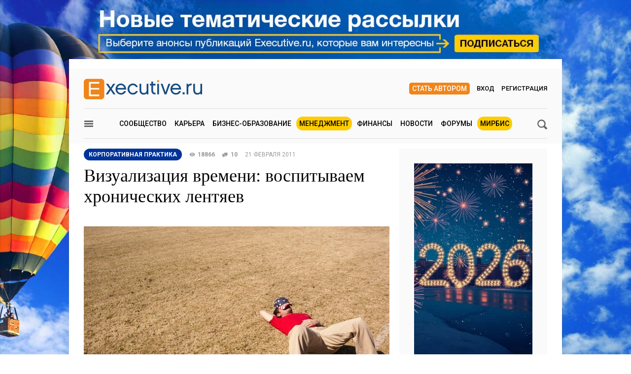

--- FILE ---
content_type: text/html; charset=utf-8
request_url: https://www.e-xecutive.ru/management/practices/1458039-vizualizatsiya-vremeni-vospityvaem-hronicheskih-lentyaev
body_size: 21415
content:
<!DOCTYPE html>
<html class='layout layout_branding' lang='ru' prefix='og: http://ogp.me/ns#'>
<head>
<title>Визуализация времени: воспитываем хронических лентяев | Executive.ru</title>
<meta content='Шведский дизайнер придумал специальные часы, которые мотивируют хронических лентяев на планомерную и интенсивную работу.' name='description'>
<meta content='' name='keywords'>
<meta charset='utf-8'>
<meta content='100000983166273' property='fb:admins'>
<link href='/executivemnfst.json' rel='manifest'>
<meta content='Визуализация времени: воспитываем хронических лентяев' property='og:title'>
<meta content='Шведский дизайнер придумал специальные часы, которые мотивируют хронических лентяев на планомерную и интенсивную работу.' property='og:description'>
<meta content='https://www.e-xecutive.ru/management/practices/1458039-vizualizatsiya-vremeni-vospityvaem-hronicheskih-lentyaev' property='og:url'>
<meta content='https://www.e-xecutive.ru/uploads/article/image/1458039/sam-solomon-Xxj3UwgLfeI-unsplash.jpg' property='og:image'>
<meta content='620' property='og:image:width'>
<meta content='422' property='og:image:height'>
<meta content='article' property='og:type'>
<meta content='E-xecutive.ru Международное сообщество менеджеров' property='og:site_name'>
<meta content='ru_RU' property='og:locale'>
<meta content='550108501810573' property='fb:app_id'>
<meta content='summary_large_image' property='twitter:card'>
<meta content='Визуализация времени: воспитываем хронических лентяев' property='twitter:title'>
<meta content='Шведский дизайнер придумал специальные часы, которые мотивируют хронических лентяев на планомерную и интенсивную работу.' property='twitter:description'>
<meta content='https://www.e-xecutive.ru/uploads/article/image/1458039/sam-solomon-Xxj3UwgLfeI-unsplash.jpg' property='twitter:image:src'>
<meta content='5823b64112d7284813cdd7fbf7438ac0' name='p:domain_verify'>

<link href='https://www.e-xecutive.ru/management/practices/1458039-vizualizatsiya-vremeni-vospityvaem-hronicheskih-lentyaev' rel='canonical'>
<meta content='width=device-width' name='viewport'>
<meta content='origin' name='referrer'>
<script>
  window.RMessenger = {
    opts: {
      notificationsUrl: '/notifications',
      wsHost: "push.e-xecutive.ru",
      authEndpoint: '/pusher/auth',
      app_key: "1395678"
    }
  };
</script>

<script src="/assets/svg-icons-6aa6b993b058ddaa0975c99f0eea8145614edd92084cfb24eb5204aaadcd12c0.js" async="async"></script>
<script>
window.adfoxError = false
</script>
<script>
window.yaContextCb = window.yaContextCb || []
</script>
<script src="https://yandex.ru/ads/system/context.js" crossorigin="anonymous" onerror="window.adfoxError = true;" async="async"></script>
<script src="/assets/critical/index-43f4cbbf0c2dc0fa1b54619dad5d2fbeae0520ebc1bb92ac509dce79a1d3fb61.js"></script>
<script src="/assets/application-52c9812e7fe59fe7c2df846d658c5511ae99231c8dae84ad147267ec5099827b.js" async="async"></script>
<!--[if lt IE 9]>
<script src="/assets/legacy/respond.src-deabee4acbedb02dece5f08ed18879fd25fd27e0d48711a6ed2cb85ccdfbe9c9.js"></script>
<![endif]-->
<link rel="stylesheet" media="(min-width : 431px)" href="//fonts.googleapis.com/css?family=Roboto:400,500,700&amp;subset=latin,cyrillic-ext,cyrillic" />
<link rel="stylesheet" media="all" href="/assets/application/index-902c5e72c90222ecd6318a6717ed0cb774d1ac3b046688375bcde62d63ceeaef.css" />


<meta name="csrf-param" content="authenticity_token" />
<meta name="csrf-token" content="ido1K4sN25OaDpGmgF6o5Y8WoJV1MLRCKVhULVrbV2gmsU4XgliYsuxo6bBV6RLWDUn5B8WjwVgKbigwhhyNvA==" />
<link rel="alternate" type="application/atom+xml" title="ATOM" href="https://www.e-xecutive.ru/feeds/atom.atom" />
<meta content='yes' name='apple-mobile-web-app-capable'>
<meta content='black' name='apple-mobile-web-app-status-bar-style'>



<script type="text/javascript" >
(function(m,e,t,r,i,k,a){m[i]=m[i]||function(){(m[i].a=m[i].a||[]).push(arguments)};
m[i].l=1*new Date();k=e.createElement(t),a=e.getElementsByTagName(t)[0],k.async=1,k.src=r,a.parentNode.insertBefore(k,a)})
(window, document, "script", "https://mc.yandex.ru/metrika/tag.js", "ym");

ym(32224044, "init", {
    clickmap:true,
    trackLinks:true,
    accurateTrackBounce:true,
    webvisor:false
});
ym(32224044, 'params', { userAuth: false});
</script>
<noscript><div><img src="https://mc.yandex.ru/watch/32224044" style="position:absolute; left:-9999px;" alt="" /></div></noscript>

</head>

<body class='layout__body' data-hash='9fba289a2ead50655e2484ea5a863b7d'>

<div id="adfox_1485357017150782"></div>
<script>
  window.yaContextCb.push(()=>{
    Ya.adfoxCode.createAdaptive({
        ownerId: 98051,
        containerId: 'adfox_1485357017150782',
        params: {
            pp: 'g',
            ps: 'bylc',
            p2: 'fnjs'
        },
        onRender: function() { App.webpushManager.bannerRender() },
        onStub: function() { App.webpushManager.bannerRevoke() },
        onError: function() { App.webpushManager.bannerRevoke() }
    }, ['phone'], { phoneWidth: 428 })
  })
</script>

<div id="adfox_1485364507507453"></div>
<script>
  window.yaContextCb.push(()=>{
    Ya.adfoxCode.createAdaptive({
        ownerId: 98051,
        containerId: 'adfox_1485364507507453',
        params: {
            pp: 'i',
            ps: 'bylc',
            p2: 'fnjw'
        }
    }, ['phone'], { phoneWidth: 428 })
  })
</script>


<!--AdFox START-->
<!--e-xecutive.ru-->
<!--Площадка: http://new.e-xecutive.ru:8080 / * / *-->
<!--Тип баннера: BackGround-->
<!--Расположение: верх страницы-->
<div id="adfox_1485173611999915" class="branding_placeholder_desktop"></div>
<script>
    window.exeBrandingLyaout = function(){
        try {
            if (/(^|\s)layout_branding(\s|$)/.test(document.documentElement.className)) {
                if (document.body.getAttribute('data-uid')) {
                    document.documentElement.className += ' layout_branding-bg-patch';
                } else {
                    document.documentElement.className += ' layout_subscription';
                    var a = document.createElement('a'),
                        img = document.createElement('img');
                    a.href = '/subscription';
                    a.target = '_blank';
                    img.src = '/assets/subscription-9afcef54f645934fa7c8fa55f4a8e66665d1f674552b7512b9f0d467dc8f2827.jpg';
                    img.setAttribute('class', 'layout__img-subscription');
                    a.appendChild(img);
                    document.querySelector('.layout__wrapper').appendChild(a);
                }
            }
        } catch(e) {}
    };
  window.yaContextCb.push(()=>{
    Ya.adfoxCode.createAdaptive({
        ownerId: 98051,
        containerId: 'adfox_1485173611999915',
        params: {
            pp: 'g',
            ps: 'bylc',
            p2: 'evjj'
        },
        onStub: exeBrandingLyaout,
        onError: exeBrandingLyaout
    }, ['desktop', 'tablet'], {
      phoneWidth: 428
    })
  })
</script>
<!--AdFox START-->
<!--e-xecutive.ru-->
<!--Площадка: http://new.e-xecutive.ru:8080 / * / *-->
<!--Тип баннера: BackGround HTML5-->
<!--Расположение: верх страницы-->
<script>
    window.yaContextCb.push(()=>{
        Ya.adfoxCode.createAdaptive({
            ownerId: 98051,
            containerId: 'adfox_1485173611999915',
            params: {
                pp: 'g',
                ps: 'bylc',
                p2: 'jpll'
            }
        }, ['desktop', 'tablet'], { phoneWidth: 428 })
    })
</script>


<aside class='js-side-nav layout__aside' id='sideNav'>
<div class='aside-in'>
<form class="aside-in__search" action="/searching" accept-charset="UTF-8" method="get"><input name="utf8" type="hidden" value="&#x2713;" />
<input type="text" name="q" class="rst aside-in__inp" />
<button class='rst aside-in__sbm' type='submit'><span class="icon icon--loupe  "><svg class='icon__cnt'><use xlink:href='#loupe-icon'/></svg></span></button>
</form>

<nav class='side-nav aside-in__nav'><a class='side-nav__link' href='/users'><span class="icon icon--community  side-nav__ico"><svg class='icon__cnt'><use xlink:href='#community-icon'/></svg></span>Сообщество</a><a class='side-nav__link' href='/companies'><span class="icon icon--factory  side-nav__ico"><svg class='icon__cnt'><use xlink:href='#factory-icon'/></svg></span>Компании</a><a class='side-nav__link' href='/jobs'><span class="icon icon--portfolio  side-nav__ico"><svg class='icon__cnt'><use xlink:href='#portfolio-icon'/></svg></span>Вакансии</a><a class='side-nav__link' href='/events'><span class="icon icon--calendar  side-nav__ico"><svg class='icon__cnt'><use xlink:href='#calendar-icon'/></svg></span>Мероприятия</a><a class='side-nav__link' href='/schools'><span class="icon icon--cap  side-nav__ico"><svg class='icon__cnt'><use xlink:href='#cap-icon'/></svg></span>Бизнес школы</a><a class='side-nav__link' href='/videos'><span class="icon icon--movie  side-nav__ico"><svg class='icon__cnt'><use xlink:href='#movie-icon'/></svg></span>Видео по бизнесу</a><a class='side-nav__link' href='/softs'><span class="icon icon--software  side-nav__ico"><svg class='icon__cnt'><use xlink:href='#software-icon'/></svg></span>IT для бизнеса</a><a class='side-nav__link' href='/books'><span class="icon icon--book  side-nav__ico"><svg class='icon__cnt'><use xlink:href='#book-icon'/></svg></span>Книги по бизнесу</a><a class='side-nav__link' href='/management/market'><span class="icon icon--cart  side-nav__ico"><svg class='icon__cnt'><use xlink:href='#cart-icon'/></svg></span>ExeMarket</a><a class='side-nav__link' href='/polls'><span class="icon icon--poll  side-nav__ico"><svg class='icon__cnt'><use xlink:href='#poll-icon'/></svg></span>Тесты</a><a class='side-nav__link' href='/league'>Лига экспертов</a></nav>
<nav class='rubric aside-in__rubric'>
<header class='rubric__title'>Рубрики</header>
<a class="rubric__link" href="/career">Карьера</a>
<a class="rubric__link" href="/education">Бизнес-образование</a>
<a class="rubric__link" href="/management">Менеджмент</a>
<a class="rubric__link" href="/finance">Финансы</a>
<a class="rubric__link" href="/sections/hr-news/news">Новости</a>
<a class="rubric__link" href="/quorums">Форумы</a>
<a class="rubric__link" href="/mirbis">МИРБИС</a>
</nav>
</div>
</aside>
<div class='layout__overlay js-aside-overlay'></div>

<div class='layout__wrapper'>


<div class="layout__hauling">
  <div class="hauling">
    <!--AdFox START-->
    <!--e-xecutive.ru-->
    <!--Площадка: http://new.e-xecutive.ru:8080 / * / *-->
    <!--Тип баннера: Перетяжка 100%-->
    <!--Расположение: верх страницы-->
    <div id="adfox_1485175790599515" class=""></div>
    <script>
      window.yaContextCb.push(()=>{
        Ya.adfoxCode.createAdaptive({
            ownerId: 98051,
            containerId: 'adfox_1485175790599515',
            params: {
                pp: 'g',
                ps: 'bylc',
                p2: 'y'
            }
        }, ['phone'], {phoneWidth: 428})
      })
    </script>
  </div>
</div>

<div class='layout__inner '>
<div class='layout__header'>
<div class='header-panel' id='elogo' itemprop='publisher author' itemscope itemtype='http://schema.org/Organization'>
<meta content='Executive.ru' itemprop='name'>
<a class='header-panel__logo' href='/' itemprop='url'>
<img class="header-panel__logo-img" alt="Cообщество менеджеров | Executive.ru" itemprop="logo" width="240" height="42" src="/assets/logo-c5693d28534fd63ad790c94fe12e9a7ae7d2be813f900b0a063ad27492680e8d.svg" />
</a>
<div class='header-panel__auth auth'>
<a class="auth__link _write" href="/pages/guide">Стать автором</a>
<a data-modal-login="" class="auth__link _enter" href="/session/sign_in">Вход</a>
<a class="auth__link _reg" href="/session/sign_up">Регистрация</a>
</div>

<div class='header-panel__quote'><div id="adfox_1485170310528811"></div>
<script>
  (function(w, n) {
    w[n] = w[n] || [];
    w[n].push([{
        ownerId: 98051,
        containerId: 'adfox_1485170310528811',
        params: {
            pp: 'g',
            ps: 'bylc',
            p2: 'fgfv'
        }
    }, ['desktop', 'tablet'], { phoneWidth: 428 }]);
  })(window, 'adfoxAsyncParamsAdaptive');
</script>
</div>
</div>

<div class='header-nav'>
<button class="icon icon--loupe  header-nav__search js-search-toggle-trigger"><svg class='icon__cnt'><use xlink:href='#loupe-icon'/></svg></button>
<button class='header-nav__hamburger js-toggle-aside-menu'><span class="icon icon--menu  "><svg class='icon__cnt'><use xlink:href='#menu-icon'/></svg></span></button>
<ul class='header-menu'>
<li class='header-menu__item'><a class="header-menu__link" href="/users">Сообщество</a></li>
<li class='header-menu__item'><a class="header-menu__link" href="/career">Карьера</a></li>
<li class='header-menu__item'><a class="header-menu__link" href="/education">Бизнес-образование</a></li>
<li class='header-menu__item _active'><a class="header-menu__link" href="/management">Менеджмент</a></li>
<li class='header-menu__item'><a class="header-menu__link" href="/finance">Финансы</a></li>
<li class='header-menu__item'><a class="header-menu__link" href="/sections/hr-news/news">Новости</a></li>
<li class='header-menu__item'><a class="header-menu__link" href="/quorums">Форумы</a></li>
<li class='header-menu__item _active'><a class="header-menu__link" href="/mirbis">МИРБИС</a></li>
</ul>

</div>
</div>

<div class='b-container'>
<form class="filter-bar mb30 js-search-toggle-panel" style="display: none;" action="/searching" accept-charset="UTF-8" method="get"><input name="utf8" type="hidden" value="&#x2713;" />
<input type="text" name="q" id="q" class="rst filter-bar__inp f1-xls" placeholder="Ключевое слово" />
<input type="submit" value="Поиск" class="rst filter-bar__sbm" data-disable-with="Поиск" />
</form>


</div>
<div class='b-container mb50 js-intrusive'>
<div class='b-grid-xls'>
<div class='b-grid__67-xls' itemref='commentsList elogo' itemscope itemtype='http://schema.org/Article'>
<div class="b-incut mb20"><!--AdFox START-->
<!--e-xecutive.ru-->
<!--Площадка: http://new.e-xecutive.ru:8080 / * / *-->
<!--Тип баннера: Врезка-->
<!--Расположение: <верх страницы>-->
<div id="adfox_148492349666706" class=""></div>
<script>
  window.yaContextCb.push(()=>{
    Ya.adfoxCode.create({
        ownerId: 98051,
        containerId: 'adfox_148492349666706',
        params: {
            pp: 'g',
            ps: 'bylc',
            p2: 'fbol'
        },
        onStub: function(){ var t = document.getElementById('adfox_148492349666706').parentNode; t.parentNode.removeChild(t) },
        onError: function(){ var t = document.getElementById('adfox_148492349666706').parentNode; t.parentNode.removeChild(t) }
    })
  })
</script>
</div>
<div class='b-article-meta'><a class="b-article-meta__cat" href="/management/practices"><span itemprop='articleSection'>Корпоративная практика</span>
</a><span class='b-article-meta__views'><span class="icon icon--eye  b-article-meta__ico"><svg class='icon__cnt'><use xlink:href='#eye-icon'/></svg></span>18866<meta content='UserPageVisits:18866' itemprop='interactionCount'></span><a class='b-article-meta__msg' href='#comments' target='_self'><span class="icon icon--comments  b-article-meta__ico"><svg class='icon__cnt'><use xlink:href='#comments-icon'/></svg></span><span itemprop='commentCount'>10</span></a><time datetime="2011-02-21" class="b-article-meta__date" itemprop="datePublished">21 февраля 2011</time><meta content='2026-01-10 16:00:29 +0300' itemprop='dateModified'></div>
<div class='b-article-title'>
<h1 itemprop='name headline'>Визуализация времени: воспитываем хронических лентяев</h1>
</div>
<div class='b-article-image' itemprop='image' itemscope itemtype='http://schema.org/ImageObject'>
<meta content='620' itemprop='width'>
<meta content='422' itemprop='height'>
<a target="_blank" itemprop="url" href="/uploads/article/image/1458039/thumb_sam-solomon-Xxj3UwgLfeI-unsplash.jpg"><img class="b-article-image__self" width="620" height="422" alt="Визуализация времени: воспитываем хронических лентяев" title="Визуализация времени: воспитываем хронических лентяев" src="/uploads/article/image/1458039/thumb_sam-solomon-Xxj3UwgLfeI-unsplash.jpg" />
</a></div>
<div class='article-authors__annotation' itemprop='description'><p>Шведский дизайнер придумал специальные часы, которые мотивируют хронических лентяев на планомерную и интенсивную работу.</p></div>

<div class="mv20"><!--AdFox START-->
<!--e-xecutive.ru-->
<!--Площадка: http://new.e-xecutive.ru:8080 / * / *-->
<!--Тип баннера: Врезка вебинары-->
<!--Расположение: <верх страницы>-->
<div id="adfox_1485166871874887" class=""></div>
<script>
  (function(w, n) {
    w[n] = w[n] || [];
    w[n].push({
        ownerId: 98051,
        containerId: 'adfox_1485166871874887',
        params: {
            pp: 'g',
            ps: 'bylc',
            p2: 'flit'
        }
    });
  })(window, 'adfoxAsyncParams');
</script>
</div>
<div class='b-article-content--box js-article-content is-closed'>
<div class='b-article-content--separated' data-article-content-scroll>
<div class='editable b-article-content js-broken-images' itemprop='articleBody'>
<p>От соблюдения дэдлайнов часто зависит успех конкретной команды или компании в целом. Так-то оно так, но временами случается, что рабочий процесс у некоторых представителей коллектива идет темпами, далекими от стахановских. Причин тому может быть огромное количество — недавно отгулянный отпуск, чрезмерно бурные выходные или просто психоэмоциональный спад, от которого, как известно, страховки нет и быть не может. Как бы то ни было, еще недавно исполнительный и трудолюбивый сотрудник на некоторое время превращается в лентяя, для которого время превращается в некую весьма эфемерную субстанцию и течет по совсем иным законам, чем для других. Если такой субъект завелся в вашем коллективе, не торопитесь наказывать его рублем, вызывать «на ковер» или прилюдно стыдить на планерках. Возможно, менеджеру нужно-то всего ничего — вернуть осязаемость уходящего времени и дел, необходимых к выполнению.</p>
<p>Визуализировать столь абстрактную категорию, как время, решилась <strong>Мария Бергсторм</strong>, студентка-дизайнер из Швеции. Ее девайс вызвал <strong><a href="http://www.fastcodesign.com/1663255/an-ingenious-clock-gently-motivates-serial-procrastinators" target="_blank" rel="nofollow">интерес</a></strong> у репортеров <strong>Fast Company Design</strong>. Неудивительно. Белое нечто очень похоже на штуковину из «Икеи» - минималистский дизайн и набор каких-то малопонятных деталей.</p>
<div><img src="/uploads/image/src/6129/ShouldaWouldaCoulda_1.jpg" width="750" height="438" align="middle" loading="lazy"></div>
<p>На самом деле все просто: перед нами пусть несколько модифицированные, но часы. Цветные нашлепки — обшитые кожей магниты. Они, собственно говоря, и символизируют дела, которые необходимо выполнить в течение дня. Счастливый обладатель гаджета располагает нашлепки так, как планирует свое расписание. А вот дальше начинатся самое инетересное. Стрелка часов, неспешно двигаясь по привычному круговому маршруту, постоянно подгоняет вас выполнить запланированное. Если вы замешкаетесь, стрелка соберет в кучу все ваши запланированные «таски».</p>
<div><img src="/uploads/image/src/6130/ShouldaWouldaCoulda_4.jpg" width="750" height="439" align="middle" loading="lazy"></div>
<p>Собственно, в этом и состоит фишка дизайнерского подхода — показать наглядно, как невыполненные дела превращаются в снежный ком.</p>
<p><em>Фото в анонсе: Unsplash</em></p>


</div>
</div>
<div class='b-article-content--footer' data-article-content-footer>
<div class='mt15 tal'>
<div class='only-signed-in'>
<span class="icon icon--lock  only-signed-in__ico"><svg class='icon__cnt'><use xlink:href='#lock-icon'/></svg></span>
<div class='only-signed-in__text'>
Как получить полный
<span class='ttu fwb'>бесплатный</span>
доступ к публикации?
</div>
<ol class='only-signed-in__list'>
<li>Авторизоваться или зарегистрироваться на сайте</li>
</ol>
<div class='only-signed-in__link-box mt5'>
<a data-modal-login="" class="only-signed-in__link" rel="nofollow" href="/session/sign_in?user_return_to=%2Fmanagement%2Fpractices%2F1458039-vizualizatsiya-vremeni-vospityvaem-hronicheskih-lentyaev%3Fscrolltop%3DSCROLLTOP">Авторизоваться</a>
или
<a class="only-signed-in__link js-helpers-scrolltop" rel="nofollow" href="/session/sign_up?user_return_to=%2Fmanagement%2Fpractices%2F1458039-vizualizatsiya-vremeni-vospityvaem-hronicheskih-lentyaev%3Fscrolltop%3DSCROLLTOP">Зарегистрироваться</a>
</div>
</div>
</div>
</div>
</div>
<meta content='257' itemprop='wordCount'>


<div class='socpane mv20 clb'>
<div class='socpane__title'>Расскажите коллегам:</div>
<div class='socpane__main'>
<div class='socpane__share _big'>
<div class='socpane__fake ya-share2-fake' data-counter data-services='vkontakte,odnoklassniki,twitter,telegram,whatsapp' data-size='l' data-url='https://www.e-xecutive.ru/management/practices/1458039-vizualizatsiya-vremeni-vospityvaem-hronicheskih-lentyaev'>
<div class='socpane__fake-item _vkontakte'></div>
<div class='socpane__fake-item _odnoklassniki'></div>
<div class='socpane__fake-item _twitter'></div>
<div class='socpane__fake-item _telegram'></div>
<div class='socpane__fake-item _whatsapp'></div>
</div>
</div>
<div class='socpane__likes js-likeable'><span class='b-likes b-likes_medium'><span class='b-likes__text'>
Оценить статью:</span>
<a class="b-likes__btn _plus " rel="nofollow" data-likeable-ctrl="pos" href="/management/practices/1458039-vizualizatsiya-vremeni-vospityvaem-hronicheskih-lentyaev/like"><span class="icon icon--pos  b-likes__btn-svg"><svg class='icon__cnt'><use xlink:href='#pos-icon'/></svg></span></a><span class='b-likes__count' data-likeable-count data-rating-details='/articles/1458039-vizualizatsiya-vremeni-vospityvaem-hronicheskih-lentyaev/ratings'>0</span></span></div>
</div>
</div>

<div class="b-incut mv20"><!--AdFox START-->
<!--e-xecutive.ru-->
<!--Площадка: http://new.e-xecutive.ru:8080 / * / *-->
<!--Тип баннера: Врезка-->
<!--Расположение: <низ страницы>-->
<div id="adfox_1484923623527647"></div>
<script>
window.yaContextCb.push(()=>{
    Ya.adfoxCode.create({
        ownerId: 98051,
        containerId: 'adfox_1484923623527647',
        params: {
            pp: 'i',
            ps: 'bylc',
            p2: 'fbol'
        }
    })
})
</script>
</div>


<div class='dn-xls mv20-ls' id='blockTransfer'></div>
<div class='editable b-article-content mt50'>
Эта публикация была размещена на предыдущей версии сайта и перенесена на нынешнюю версию. После переноса некоторые элементы публикации могут отражаться некорректно. Если вы заметили погрешности верстки, сообщите, пожалуйста, по адресу
<a href="mailto:correct@e-xecutive.ru">correct@e-xecutive.ru</a>
</div>
<div class='communities--container _simple'>
<div class='b-title mb25'>
Выбор сообщества
</div>
<div class='communities'>
<div class='communities__cover'>
<div class='communities__scrollable'>
<div class='communities__item'>
<a class="communities__wrap" href="/management/practices/1999071-pochemu-vyhod-iz-biznesa-ne-slabost-a-navyk"><img class="db" alt="Почему выход из бизнеса – не слабость, а навык" title="Почему выход из бизнеса – не слабость, а навык" loading="lazy" src="/uploads/article/image/1999071/preview_Way_out_of_business.jpg" width="140" height="140" />
</a><a class="communities__meta" href="/management/practices">Корпоративная практика</a>
<br>
<a class="communities__title" href="/management/practices/1999071-pochemu-vyhod-iz-biznesa-ne-slabost-a-navyk">Почему выход из бизнеса – не слабость, а навык</a>
</div>
<div class='communities__item'>
<a class="communities__wrap" href="/management/practices/1999163-kak-sekonomit-na-logistike-s-pomoschu-podhoda-just-in-time"><img class="db" alt="Как сэкономить на логистике с помощью подхода Just in Time" title="Как сэкономить на логистике с помощью подхода Just in Time" loading="lazy" src="/uploads/article/image/1999163/preview_Just_in_time_in_logistics.jpg" width="140" height="140" />
</a><a class="communities__meta" href="/management/practices">Корпоративная практика</a>
<br>
<a class="communities__title" href="/management/practices/1999163-kak-sekonomit-na-logistike-s-pomoschu-podhoda-just-in-time">Как сэкономить на логистике с помощью подхода Just in Time</a>
</div>
<div class='communities__item'>
<a class="communities__wrap" href="/management/practices/1999140-kak-vylechit-tri-bolyachki-lubogo-proizvodstva-keis-aleksandra-popova"><img class="db" alt="Как вылечить три «болячки» любого производства: кейс Александра Попова" title="Как вылечить три «болячки» любого производства: кейс Александра Попова" loading="lazy" src="/uploads/article/image/1999140/preview_Popov_Aleksandr_AVA_LRPi.jpg" width="140" height="140" />
</a><a class="communities__meta" href="/management/practices">Корпоративная практика</a>
<br>
<a class="communities__title" href="/management/practices/1999140-kak-vylechit-tri-bolyachki-lubogo-proizvodstva-keis-aleksandra-popova">Как вылечить три «болячки» любого производства: кейс Александра Попова</a>
</div>
<div class='communities__item'>
<a class="communities__wrap" href="/management/practices/1999197-kakie-oshibki-v-rabote-s-samozanyatymi-privodyat-k-proverkam-fns"><img class="db" alt="Какие ошибки в работе с самозанятыми приводят к проверкам ФНС" title="Какие ошибки в работе с самозанятыми приводят к проверкам ФНС" loading="lazy" src="/uploads/article/image/1999197/preview_Avdeev_Aleksandr.jpg" width="140" height="140" />
</a><a class="communities__meta" href="/management/practices">Корпоративная практика</a>
<br>
<a class="communities__title" href="/management/practices/1999197-kakie-oshibki-v-rabote-s-samozanyatymi-privodyat-k-proverkam-fns">Какие ошибки в работе с самозанятыми приводят к проверкам ФНС</a>
</div>
</div>
</div>
</div>
</div>

<div class='mt50 mb45'>

<a name='comments'></a>
<div class='df'>
<div class='fz20 fwb f1'>Комментарии</div>
</div>

<div class='mt15 mb-20'>
<span class='fwb'>Участники дискуссии:</span>
<a href="/users/378344-tatyana-kuznetsova">Татьяна Кузнецова</a>, <a href="/users/165867-vladimir-kruchkov">Владимир Крючков</a>, <a href="/users/51234-irina-loktionova">Ирина Локтионова</a>, <a href="/users/12388-evgenii-kornev">Евгений Корнев</a>, <a href="/users/303314-natalya-gulchevskaya">Наталья Гульчевская</a>
</div>
<section class='b-comment--list' data-editable-comment-ids='[]' data-removable-comment-ids='[]' id='commentsList'>
<article class='b-comment _show' data-comments-list-item id='comment-52682' itemprop='comment' itemscope itemtype='http://schema.org/Comment'>
<a href='/management/practices/1458039-vizualizatsiya-vremeni-vospityvaem-hronicheskih-lentyaev#comment-52682' itemprop='url' rel='bookmark'></a>
<div class='b-comment__meta'>
<span class='b-comment__creator' itemprop='creator' itemscope itemtype='http://schema.org/Person'>
<a class="b-comment__user" href="/users/378344-tatyana-kuznetsova" itemprop="url"><span class='b-comment__ava'>
<img class="b-comment__ava-self" itemprop="image" alt="Татьяна Кузнецова" src="/uploads/user/avatar/378/378344/mini_foto_posta.jpg" width="50" height="50" />

<span class="b-comment__user-rating">+239</span>
</span>
<span class='b-comment__user-title' itemprop='name'>Татьяна Кузнецова</span>
</a><span class='b-comment__desc'>Нач. отдела, зам. руководителя, Новосибирск</span>
</span>
<time datetime="2011-02-22T13:29:31+03:00" class="b-comment__time">22 февраля 2011, 13:29</time>
</div>
<div class='b-comment__text comment-editable js-truncate-html' data-comments-list-item-text itemprop='text'>
<p>Часы прикольные, как говорится. Несомненно, теперь эта идея будет развиваться, так как в данном виде она всё же бледновата и  малоинтересна.</p>
</div>
<footer class='b-comment__footer'><span class='b-comment__likes b-likes js-comment-like'><button class='b-likes__btn _plus' data-comment-like='{&quot;type&quot;:&quot;plus&quot;,&quot;id&quot;:52682}'><span class="icon icon--pos  b-likes__btn-svg"><svg class='icon__cnt'><use xlink:href='#pos-icon'/></svg></span></button><span class='b-likes__count' data-comment-like-count>0</span></span><span class='b-comment__controls' data-comments-list-ctrl></span></footer>
</article>

<article class='b-comment _show' data-comments-list-item id='comment-52684' itemprop='comment' itemscope itemtype='http://schema.org/Comment'>
<a href='/management/practices/1458039-vizualizatsiya-vremeni-vospityvaem-hronicheskih-lentyaev#comment-52684' itemprop='url' rel='bookmark'></a>
<div class='b-comment__meta'>
<span class='b-comment__creator' itemprop='creator' itemscope itemtype='http://schema.org/Person'>
<span class="b-comment__user" title="Участник покинул Сообщество"><span class='b-comment__ava'>
<img class="b-comment__ava-self" itemprop="image" alt="Владимир Крючков" src="/uploads/user/avatar/165/165867/mini_kryuchkov_vladimir.jpg" width="50" height="50" />


</span>
<span class='b-comment__user-title' itemprop='name'>Владимир Крючков</span>
</span><span class='b-comment__desc'>Преподаватель, Москва</span>
</span>
<time datetime="2011-02-22T14:24:11+03:00" class="b-comment__time">22 февраля 2011, 14:24</time>
</div>
<div class='b-comment__text comment-editable js-truncate-html' data-comments-list-item-text itemprop='text'>
<p>Отличный дисциплинирующий инструмент!</p>
</div>
<footer class='b-comment__footer'><span class='b-comment__likes b-likes js-comment-like'><button class='b-likes__btn _plus' data-comment-like='{&quot;type&quot;:&quot;plus&quot;,&quot;id&quot;:52684}'><span class="icon icon--pos  b-likes__btn-svg"><svg class='icon__cnt'><use xlink:href='#pos-icon'/></svg></span></button><span class='b-likes__count' data-comment-like-count>0</span></span><span class='b-comment__controls' data-comments-list-ctrl></span></footer>
</article>

<article class='b-comment _show' data-comments-list-item id='comment-52697' itemprop='comment' itemscope itemtype='http://schema.org/Comment'>
<a href='/management/practices/1458039-vizualizatsiya-vremeni-vospityvaem-hronicheskih-lentyaev#comment-52697' itemprop='url' rel='bookmark'></a>
<div class='b-comment__meta'>
<span class='b-comment__creator' itemprop='creator' itemscope itemtype='http://schema.org/Person'>
<a class="b-comment__user" href="/users/51234-irina-loktionova" itemprop="url"><span class='b-comment__ava'>
<img class="b-comment__ava-self" itemprop="image" alt="Ирина Локтионова" src="/assets/fallback/avatar/female/5-fe7b5f46ecb825a75e816bd857aab35415b9846628388824bbc09b95e58d2b87.svg" width="50" height="50" />

<span class="b-comment__user-rating">+593</span>
</span>
<span class='b-comment__user-title' itemprop='name'>Ирина Локтионова</span>
</a><span class='b-comment__desc'>Управляющий директор, Санкт-Петербург</span>
</span>
<time datetime="2011-02-22T16:32:25+03:00" class="b-comment__time">22 февраля 2011, 16:32</time>
</div>
<div class='b-comment__text comment-editable js-truncate-html' data-comments-list-item-text itemprop='text'>
<p>Через неделю пользователь может запланировать бунт против воспитателя :)</p>
</div>
<footer class='b-comment__footer'><span class='b-comment__likes b-likes js-comment-like'><button class='b-likes__btn _plus' data-comment-like='{&quot;type&quot;:&quot;plus&quot;,&quot;id&quot;:52697}'><span class="icon icon--pos  b-likes__btn-svg"><svg class='icon__cnt'><use xlink:href='#pos-icon'/></svg></span></button><span class='b-likes__count' data-comment-like-count>0</span></span><span class='b-comment__controls' data-comments-list-ctrl></span></footer>
</article>

<article class='b-comment _show' data-comments-list-item id='comment-225222' itemprop='comment' itemscope itemtype='http://schema.org/Comment'>
<a href='/management/practices/1458039-vizualizatsiya-vremeni-vospityvaem-hronicheskih-lentyaev#comment-225222' itemprop='url' rel='bookmark'></a>
<div class='b-comment__meta'>
<span class='b-comment__creator' itemprop='creator' itemscope itemtype='http://schema.org/Person'>
<a class="b-comment__user" href="/users/12388-evgenii-kornev" itemprop="url"><span class='b-comment__ava'>
<img class="b-comment__ava-self" itemprop="image" alt="Евгений Корнев" src="/uploads/user/avatar/12/12388/mini_i.jpg" width="50" height="50" />

<span class="b-comment__user-rating">+1894</span>
</span>
<span class='b-comment__user-title' itemprop='name'>Евгений Корнев</span>
</a><span class='b-comment__desc'>Председатель совета директоров, Москва</span>
</span>
<time datetime="2011-02-22T16:57:56+03:00" class="b-comment__time">22 февраля 2011, 16:57</time>
</div>
<div class='b-comment__text comment-editable js-truncate-html' data-comments-list-item-text itemprop='text'>
Я регулярно  в течение рабочего дня веду хронотаблицу:
Время| 	Нач.|	Оконч.|	Действия |Итого,мин.|
 ---------------------------------------------------------
которая еще имеет 2 таблицы:
<strong>Рабочий план на 21 - 25.02.2011г</strong>.
№ п/п|	Наименование задачи (задания)	|Выполнение :  |План |	Факт |
---------------------------------------------------------------------
<strong>Общая карта распределения времени на 22.02.11г.</strong> 
№ п/п|Наименование временных затрат	Сумм. время|% отношение от акт-й части|Прим-е
---------------------------------------------------------------------------------------------------------------
Вот сейчас я теряю рабочее время, которое попадает в непроизводительные затраты и таких затрат у меня от 5 до 15%
Стимулирует не терять время лучше чем любая картинка :D  :D
</div>
<footer class='b-comment__footer'><span class='b-comment__likes b-likes js-comment-like'><button class='b-likes__btn _plus' data-comment-like='{&quot;type&quot;:&quot;plus&quot;,&quot;id&quot;:225222}'><span class="icon icon--pos  b-likes__btn-svg"><svg class='icon__cnt'><use xlink:href='#pos-icon'/></svg></span></button><span class='b-likes__count' data-comment-like-count>0</span></span><span class='b-comment__controls' data-comments-list-ctrl></span></footer>
</article>

<article class='b-comment _show' data-comments-list-item id='comment-225236' itemprop='comment' itemscope itemtype='http://schema.org/Comment'>
<a href='/management/practices/1458039-vizualizatsiya-vremeni-vospityvaem-hronicheskih-lentyaev#comment-225236' itemprop='url' rel='bookmark'></a>
<div class='b-comment__meta'>
<span class='b-comment__creator' itemprop='creator' itemscope itemtype='http://schema.org/Person'>
<span class="b-comment__user" title="Участник покинул Сообщество"><span class='b-comment__ava'>
<img class="b-comment__ava-self" itemprop="image" alt="Владимир Крючков" src="/uploads/user/avatar/165/165867/mini_kryuchkov_vladimir.jpg" width="50" height="50" />


</span>
<span class='b-comment__user-title' itemprop='name'>Владимир Крючков</span>
</span><span class='b-comment__desc'>Преподаватель, Москва</span>
</span>
<time datetime="2011-02-22T18:29:31+03:00" class="b-comment__time">22 февраля 2011, 18:29</time>
</div>
<div class='b-comment__text comment-editable js-truncate-html' data-comments-list-item-text itemprop='text'>

  <blockquote>
    Евгений Корнев пишет:
Вот сейчас я теряю рабочее время, которое попадает в непроизводительные затраты и таких затрат у меня от 5 до 15% 
  </blockquote>

Время ведения хронотаблицы укладывается в 5-15%? :D
</div>
<footer class='b-comment__footer'><span class='b-comment__likes b-likes js-comment-like'><button class='b-likes__btn _plus' data-comment-like='{&quot;type&quot;:&quot;plus&quot;,&quot;id&quot;:225236}'><span class="icon icon--pos  b-likes__btn-svg"><svg class='icon__cnt'><use xlink:href='#pos-icon'/></svg></span></button><span class='b-likes__count' data-comment-like-count>0</span></span><span class='b-comment__controls' data-comments-list-ctrl></span></footer>
</article>

<article class='b-comment _show' data-comments-list-item id='comment-225253' itemprop='comment' itemscope itemtype='http://schema.org/Comment'>
<a href='/management/practices/1458039-vizualizatsiya-vremeni-vospityvaem-hronicheskih-lentyaev#comment-225253' itemprop='url' rel='bookmark'></a>
<div class='b-comment__meta'>
<span class='b-comment__creator' itemprop='creator' itemscope itemtype='http://schema.org/Person'>
<a class="b-comment__user" href="/users/12388-evgenii-kornev" itemprop="url"><span class='b-comment__ava'>
<img class="b-comment__ava-self" itemprop="image" alt="Евгений Корнев" src="/uploads/user/avatar/12/12388/mini_i.jpg" width="50" height="50" />

<span class="b-comment__user-rating">+1894</span>
</span>
<span class='b-comment__user-title' itemprop='name'>Евгений Корнев</span>
</a><span class='b-comment__desc'>Председатель совета директоров, Москва</span>
</span>
<time datetime="2011-02-22T20:01:15+03:00" class="b-comment__time">22 февраля 2011, 20:01</time>
</div>
<div class='b-comment__text comment-editable js-truncate-html' data-comments-list-item-text itemprop='text'>

  <blockquote>
    Владимир Крючков пишет:
Время ведения хронотаблицы...
  </blockquote>


не более 20 минут в день (по шаблону) :D 

  <blockquote>
    Владимир Крючков пишет:
5-15%?... 
  </blockquote>


от рабочего время в офисе в эти непроизводительные затраты входят обед, ''торчание'' не по делу в интернет и технические перерывы... отдельно время на разъезды это 18-35% от общего времени рабочего дня (работа в офисе+время в пути), мЕньшая часть пр приезде-уезде на работу с работы, бОльшая при разъездах - встречах вне офиса :D
</div>
<footer class='b-comment__footer'><span class='b-comment__likes b-likes js-comment-like'><button class='b-likes__btn _plus' data-comment-like='{&quot;type&quot;:&quot;plus&quot;,&quot;id&quot;:225253}'><span class="icon icon--pos  b-likes__btn-svg"><svg class='icon__cnt'><use xlink:href='#pos-icon'/></svg></span></button><span class='b-likes__count' data-comment-like-count>0</span></span><span class='b-comment__controls' data-comments-list-ctrl></span></footer>
</article>

<article class='b-comment _show' data-comments-list-item id='comment-225257' itemprop='comment' itemscope itemtype='http://schema.org/Comment'>
<a href='/management/practices/1458039-vizualizatsiya-vremeni-vospityvaem-hronicheskih-lentyaev#comment-225257' itemprop='url' rel='bookmark'></a>
<div class='b-comment__meta'>
<span class='b-comment__creator' itemprop='creator' itemscope itemtype='http://schema.org/Person'>
<span class="b-comment__user" title="Участник покинул Сообщество"><span class='b-comment__ava'>
<img class="b-comment__ava-self" itemprop="image" alt="Владимир Крючков" src="/uploads/user/avatar/165/165867/mini_kryuchkov_vladimir.jpg" width="50" height="50" />


</span>
<span class='b-comment__user-title' itemprop='name'>Владимир Крючков</span>
</span><span class='b-comment__desc'>Преподаватель, Москва</span>
</span>
<time datetime="2011-02-22T20:14:02+03:00" class="b-comment__time">22 февраля 2011, 20:14</time>
</div>
<div class='b-comment__text comment-editable js-truncate-html' data-comments-list-item-text itemprop='text'>
<strong>Евгений Корнев,</strong> 
Евгений, в качестве примера использовали опыт Любищева (''Эта странная жизнь'' Д. Гранин)?
</div>
<footer class='b-comment__footer'><span class='b-comment__likes b-likes js-comment-like'><button class='b-likes__btn _plus' data-comment-like='{&quot;type&quot;:&quot;plus&quot;,&quot;id&quot;:225257}'><span class="icon icon--pos  b-likes__btn-svg"><svg class='icon__cnt'><use xlink:href='#pos-icon'/></svg></span></button><span class='b-likes__count' data-comment-like-count>0</span></span><span class='b-comment__controls' data-comments-list-ctrl></span></footer>
</article>

<article class='b-comment _show' data-comments-list-item id='comment-225258' itemprop='comment' itemscope itemtype='http://schema.org/Comment'>
<a href='/management/practices/1458039-vizualizatsiya-vremeni-vospityvaem-hronicheskih-lentyaev#comment-225258' itemprop='url' rel='bookmark'></a>
<div class='b-comment__meta'>
<span class='b-comment__creator' itemprop='creator' itemscope itemtype='http://schema.org/Person'>
<a class="b-comment__user" href="/users/12388-evgenii-kornev" itemprop="url"><span class='b-comment__ava'>
<img class="b-comment__ava-self" itemprop="image" alt="Евгений Корнев" src="/uploads/user/avatar/12/12388/mini_i.jpg" width="50" height="50" />

<span class="b-comment__user-rating">+1894</span>
</span>
<span class='b-comment__user-title' itemprop='name'>Евгений Корнев</span>
</a><span class='b-comment__desc'>Председатель совета директоров, Москва</span>
</span>
<time datetime="2011-02-22T20:24:36+03:00" class="b-comment__time">22 февраля 2011, 20:24</time>
</div>
<div class='b-comment__text comment-editable js-truncate-html' data-comments-list-item-text itemprop='text'>

  <blockquote>
    Владимир Крючков пишет:
опыт Любищева... 
  </blockquote>


нет, хотя книгу читал, первый опыт был начальником бюро нормирования в цехе приборов (150 человек работающих) в 1974 году... :D  ну а более серьезно когда, наряду с антикризисным управлением и управлением проектами за  последние 13 лет занялся вопросами повышения эффективности работы топ-менеджмента :D
</div>
<footer class='b-comment__footer'><span class='b-comment__likes b-likes js-comment-like'><button class='b-likes__btn _plus' data-comment-like='{&quot;type&quot;:&quot;plus&quot;,&quot;id&quot;:225258}'><span class="icon icon--pos  b-likes__btn-svg"><svg class='icon__cnt'><use xlink:href='#pos-icon'/></svg></span></button><span class='b-likes__count' data-comment-like-count>0</span></span><span class='b-comment__controls' data-comments-list-ctrl></span></footer>
</article>

<article class='b-comment _show' data-comments-list-item id='comment-225277' itemprop='comment' itemscope itemtype='http://schema.org/Comment'>
<a href='/management/practices/1458039-vizualizatsiya-vremeni-vospityvaem-hronicheskih-lentyaev#comment-225277' itemprop='url' rel='bookmark'></a>
<div class='b-comment__meta'>
<span class='b-comment__creator' itemprop='creator' itemscope itemtype='http://schema.org/Person'>
<span class="b-comment__user" title="Участник покинул Сообщество"><span class='b-comment__ava'>
<img class="b-comment__ava-self" itemprop="image" alt="Владимир Крючков" src="/uploads/user/avatar/165/165867/mini_kryuchkov_vladimir.jpg" width="50" height="50" />


</span>
<span class='b-comment__user-title' itemprop='name'>Владимир Крючков</span>
</span><span class='b-comment__desc'>Преподаватель, Москва</span>
</span>
<time datetime="2011-02-22T21:54:28+03:00" class="b-comment__time">22 февраля 2011, 21:54</time>
</div>
<div class='b-comment__text comment-editable js-truncate-html' data-comments-list-item-text itemprop='text'>
<strong>Евгений Корнев,</strong> 
Спасибо.
</div>
<footer class='b-comment__footer'><span class='b-comment__likes b-likes js-comment-like'><button class='b-likes__btn _plus' data-comment-like='{&quot;type&quot;:&quot;plus&quot;,&quot;id&quot;:225277}'><span class="icon icon--pos  b-likes__btn-svg"><svg class='icon__cnt'><use xlink:href='#pos-icon'/></svg></span></button><span class='b-likes__count' data-comment-like-count>0</span></span><span class='b-comment__controls' data-comments-list-ctrl></span></footer>
</article>

<article class='b-comment _show' data-comments-list-item id='comment-226211' itemprop='comment' itemscope itemtype='http://schema.org/Comment'>
<a href='/management/practices/1458039-vizualizatsiya-vremeni-vospityvaem-hronicheskih-lentyaev#comment-226211' itemprop='url' rel='bookmark'></a>
<div class='b-comment__meta'>
<span class='b-comment__creator' itemprop='creator' itemscope itemtype='http://schema.org/Person'>
<a class="b-comment__user" href="/users/303314-natalya-gulchevskaya" itemprop="url"><span class='b-comment__ava'>
<img class="b-comment__ava-self" itemprop="image" alt="Наталья Гульчевская" src="/uploads/user/avatar/303/303314/mini_300x300gulch.jpg" width="50" height="50" />

<span class="b-comment__user-rating">+1536</span>
</span>
<span class='b-comment__user-title' itemprop='name'>Наталья Гульчевская</span>
</a><span class='b-comment__desc'>Руководитель проекта, Москва</span>
</span>
<time datetime="2011-03-02T17:51:20+03:00" class="b-comment__time">02 марта 2011, 17:51</time>
</div>
<div class='b-comment__text comment-editable js-truncate-html' data-comments-list-item-text itemprop='text'>
<p>Очень интересные часы! Интересно, где можно купить?
<br /> :?: Технический момент - не будут ли магниты уползать к внешнему краю круга?</p>

<p>(Серьезно задумалась над практическим внедрением ;))))</p>
</div>
<footer class='b-comment__footer'><span class='b-comment__likes b-likes js-comment-like'><button class='b-likes__btn _plus' data-comment-like='{&quot;type&quot;:&quot;plus&quot;,&quot;id&quot;:226211}'><span class="icon icon--pos  b-likes__btn-svg"><svg class='icon__cnt'><use xlink:href='#pos-icon'/></svg></span></button><span class='b-likes__count' data-comment-like-count>0</span></span><span class='b-comment__controls' data-comments-list-ctrl></span></footer>
</article>


</section>
<div class='only-signed-in'>
<span class="icon icon--lock  only-signed-in__ico"><svg class='icon__cnt'><use xlink:href='#lock-icon'/></svg></span>
<div class='only-signed-in__text'>Оставлять комментарии могут только зарегистрированные пользователи
</div>
<div class='only-signed-in__link-box'>
<a data-modal-login="" class="only-signed-in__link" rel="nofollow" href="/session/sign_in?user_return_to=%2Fmanagement%2Fpractices%2F1458039-vizualizatsiya-vremeni-vospityvaem-hronicheskih-lentyaev">Войти</a>
или
<a class="only-signed-in__link js-helpers-scrolltop" rel="nofollow" href="/session/sign_up?user_return_to=%2Fmanagement%2Fpractices%2F1458039-vizualizatsiya-vremeni-vospityvaem-hronicheskih-lentyaev">Зарегистрироваться</a>
</div>
</div>

<meta content='UserComments:10' itemprop='interactionCount'>
</div>
</div>
<div class='b-grid__33-xls mt20-ls js-intrusive-col intrusive--col'>
<div class='js-intrusive--wrap'><div class="intrusive js-intrusive-object"><!--AdFox START-->
<!--e-xecutive.ru-->
<!--Площадка: http://new.e-xecutive.ru:8080 / * / *-->
<!--Тип баннера: 240x400js-->
<!--Расположение: <середина страницы>-->
<div id="adfox_1484921722771559" class="side_banner_placeholder_desktop"></div>
<script>
window.yaContextCb.push(()=>{
  Ya.adfoxCode.create({
    ownerId: 98051,
    containerId: 'adfox_1484921722771559',
    params: {
        pp: 'h',
        ps: 'bylc',
        p2: 'duhj'
    },
    onRender: function() { App.bannerManager.resolve('Top', true) },
    onStub: function() { App.bannerManager.resolve('Top', false, 'adfox_1484921722771559') },
    onError: function() { App.bannerManager.resolve('Top', false, 'adfox_1484921722771559') }
  })
})
</script>
</div></div>
<div class="mt20"><!--AdFox START-->
<!--e-xecutive.ru-->
<!--Площадка: http://new.e-xecutive.ru:8080 / * / *-->
<!--Тип баннера: Стикер-->
<!--Расположение: <середина страницы>-->
<div id="adfox_1484926471965750"></div>
<script>
  App.moveStiсker('adfox_1484926471965750');
  window.yaContextCb.push(()=>{
    Ya.adfoxCode.create({
        ownerId: 98051,
        containerId: 'adfox_1484926471965750',
        params: {
            pp: 'h',
            ps: 'bylc',
            p2: 'fbok'
        }
    })
  })
</script>
</div>
<div class='discussion mt20 mw260'>
<div class='discussion__title'>Статью прочитали</div>
<div class='portholes'>
<a class="portholes__link" title="Константин Корепанов" rel="nofollow" href="/users/1777507-konstantin-korepanov"><img alt="Константин Корепанов" class="portholes__img" loading="lazy" src="/uploads/user/avatar/1777/1777507/big_comment_0h_lq_rn6yj_yg.jpg" />
</a></div>


</div>
<div class='discussion mt20'>
<div class='discussion__title'>Обсуждение статей</div>
<article class='discussion__item'>
<span class='discussion__ava'>
<img class="discussion__img" alt="Антон Соболев" title="Антон Соболев" loading="lazy" src="/uploads/user/avatar/150/150597/mini_squared_portrait___png.png" width="50" height="50" />
<span class="icon icon--medal-bronze  discussion__medal _with-expert-tail"><svg class='icon__cnt'><use xlink:href='#medal-bronze-icon'/></svg></span><span class="icon icon--medal-expert  discussion__medal _expert"><svg class='icon__cnt'><use xlink:href='#medal-expert-icon'/></svg></span>
</span>
<div class='oh'>
<div class='discussion__topic'>
<a href="/management/practices/1999197-kakie-oshibki-v-rabote-s-samozanyatymi-privodyat-k-proverkam-fns?page=2#comments">Какие ошибки в работе с самозанятыми приводят к проверкам ФНС</a>
</div>
<footer class='discussion__info'>
<a class="discussion__author" href="/users/150597-anton-sobolev">Антон Соболев</a>
<br>
<time datetime="2026-01-08T21:02:02+03:00">08 января 2026, 21:02</time>
</footer>
<div class='fz12'>
Совершенно не обязательно - это регулируется условиями контрактования и перечисленными в контрак...</div>
</div>
</article>
<article class='discussion__item'>
<span class='discussion__ava'>
<img class="discussion__img" alt="Вадим Грубов" title="Вадим Грубов" loading="lazy" src="/uploads/user/avatar/1787/1787261/mini_5391245732985114196.jpg" width="50" height="50" />

</span>
<div class='oh'>
<div class='discussion__topic'>
<a href="/management/practices/1998803-pochemu-garvardskii-metod-peregovorov-samyi-effektivnyi-5-prichin?page=5#comments">Почему гарвардский метод переговоров самый эффективный: 5 причин</a>
</div>
<footer class='discussion__info'>
<a class="discussion__author" href="/users/1787261-vadim-grubov">Вадим Грубов</a>
<br>
<time datetime="2026-01-06T12:09:12+03:00">06 января 2026, 12:09</time>
</footer>
<div class='fz12'>Статья очень убедительно показывает, что Гарвардский метод переговоров — это зрелый и долгосрочны...</div>
</div>
</article>
<article class='discussion__item'>
<span class='discussion__ava'>
<img class="discussion__img" alt="Вадим Грубов" title="Вадим Грубов" loading="lazy" src="/uploads/user/avatar/1787/1787261/mini_5391245732985114196.jpg" width="50" height="50" />

</span>
<div class='oh'>
<div class='discussion__topic'>
<a href="/management/practices/1999332-chto-dazhe-krutoi-analitik-nikogda-ne-uvidit-v-finansovoi-otchetnosti?page=8#comments">Что даже крутой аналитик никогда не увидит в финансовой отчетности</a>
</div>
<footer class='discussion__info'>
<a class="discussion__author" href="/users/1787261-vadim-grubov">Вадим Грубов</a>
<br>
<time datetime="2026-01-06T11:57:02+03:00">06 января 2026, 11:57</time>
</footer>
<div class='fz12'>Статья производит сильное впечатление именно практической глубиной и честностью взгляда на оценку...</div>
</div>
</article>
<article class='discussion__item'>
<span class='discussion__ava'>
<img class="discussion__img" alt="Анатолий Курочкин" title="Анатолий Курочкин" loading="lazy" src="/assets/fallback/avatar/male/3-c88c4efcc22874f0fe5e11abd2341501912687b0aafc5a41ae9f88c2fdf169ea.svg" width="50" height="50" />
<span class="icon icon--medal-gold  discussion__medal _with-expert-tail"><svg class='icon__cnt'><use xlink:href='#medal-gold-icon'/></svg></span><span class="icon icon--medal-expert  discussion__medal _expert"><svg class='icon__cnt'><use xlink:href='#medal-expert-icon'/></svg></span>
</span>
<div class='oh'>
<div class='discussion__topic'>
<a href="/management/practices/1987171-17-sovetov-nachinauschim-rukovoditelyam-proizvodstva?page=5#comments">17 советов начинающим руководителям производства</a>
</div>
<footer class='discussion__info'>
<a class="discussion__author" href="/users/171892-anatolii-kurochkin">Анатолий Курочкин</a>
<br>
<time datetime="2026-01-05T22:30:59+03:00">05 января 2026, 22:30</time>
</footer>
<div class='fz12'>
Очень жаль! Я думаю, что получилась бы очень интересная дискуссия.</div>
</div>
</article>

<a class="discussion__more" href="/comments">Все комментарии</a>

</div>

<div class='mt20' id='popular_for'>
<div class='ytabs _popular'>
<a class="ytabs__item _active" data-remote="true" href="/popular/viewed/week">Популярное</a>
<a class="ytabs__item " data-remote="true" href="/popular/discussed/week">Обсуждаемое</a>
</div>
<div class='discussion'>
<label class="ytabs-popular__lbl"><input type="checkbox" id="" checked="checked" />
<a class="ytabs-popular__link" data-remote="true" href="/popular/viewed/week">за неделю</a>
</label><label class="ytabs-popular__lbl"><input type="checkbox" id="" />
<a class="ytabs-popular__link" data-remote="true" href="/popular/viewed/month">за месяц</a>
</label>
</div>

</div>
<!-- cache: 2026-01-11 -->
<div class='discussion mt20'>
<div class='discussion__title'>Вакансии (14)</div>
<article class='vacancy__item'><div>
<a href="/jobs/67953-direktor-po-razvitiyu-logistika">Директор по развитию (логистика)<br>
</a></div>
<footer class='vacancy__f'>
<a href="/companies/1998680-kadrovoe-agentstvo-staffrecruitment">Кадровое агентство StaffRecruitment</a>, 

Москва</footer></article>
<a class="discussion__more" href="/jobs">Все вакансии</a>

</div>
<div class='discussion mt20'>
<div class='discussion__title'>Мероприятия (3094)</div>
<article class='aside-event'>
<time class="calendar aside-event__calendar" datetime="2026-01-12"><span class="calendar__h">января</span>12</time>
<div class='aside-event__meta'>
<a class="aside-event__holder" href="/companies/642034-biznes-shkola-itc-group">Бизнес-школа ITC Group</a>
<br>
<a class="aside-event__title" href="/events/130344-vnedrenie-smk-i-protsessnogo-podhoda-v-upravlenie-kompaniei">Внедрение СМК и процессного подхода в управление компанией</a>
</div>
</article>
<article class='aside-event'>
<time class="calendar aside-event__calendar" datetime="2026-01-19"><span class="calendar__h">января</span>19</time>
<div class='aside-event__meta'>
<a class="aside-event__holder" href="/companies/1703987-uchebnyi-tsentr-finkont">Учебный центр «Финконт»</a>
<br>
<a class="aside-event__title" href="/events/133224-raschet-proizvodstvennoi-moschnosti-i-zagruzki-oborudovaniya">Расчет производственной мощности и загрузки оборудования</a>
</div>
</article>
<article class='aside-event'>
<time class="calendar aside-event__calendar" datetime="2026-01-20"><span class="calendar__h">января</span>20</time>
<div class='aside-event__meta'>
<a class="aside-event__holder" href="/companies/1998934-ao-beterra">АО «Бетерра»</a>
<br>
<a class="aside-event__title" href="/events/134400-upravlencheskii-gps-kak-prinimat-effektivnye-resheniya">Управленческий GPS: как принимать эффективные решения</a>
</div>
</article>
<article class='aside-event'>
<time class="calendar aside-event__calendar" datetime="2026-02-02"><span class="calendar__h">февраля</span>02</time>
<div class='aside-event__meta'>
<a class="aside-event__holder" href="/companies/751367-russkaya-shkola-upravleniya">Русская Школа Управления</a>
<br>
<a class="aside-event__title" href="/events/133308-nachalnik-otdela-kadrov">Начальник отдела кадров</a>
</div>
</article>

<a class="discussion__more" href="/events">Все мероприятия</a>

</div>

<div class='discussion mt20'>
<div class='discussion__title'>Дискуссии</div>
<article class='discussion__item'>
<span class='discussion__ava'>
<img class="discussion__img" loading="lazy" src="/uploads/user/avatar/1754/1754443/mini_%D0%9A%D0%B0%D0%BF%D1%83%D1%81%D1%82%D1%8F%D0%BD%D1%81%D0%BA%D0%B8%D0%B9.jpg" width="50" height="50" />
<span class="icon icon--medal-silver  discussion__medal"><svg class='icon__cnt'><use xlink:href='#medal-silver-icon'/></svg></span>
</span>
<div class='oh'>
<div class='discussion__topic'><a href="/quorums/1606-kak-opisat-pravdu-pro-sssr?page=60">Как описать правду про СССР?</a></div>
<div class='discussion__info'><a class="discussion__author" href="/users/1754443-sergei-kapustyanskii">Сергей Капустянский</a><br><time datetime="2026-01-11T02:21:05+03:00">11 января 2026, 02:21</time>
</div>
<div class='fz12'>
Да никого Вы бить уже не в состоянии.
Трусливо удаляете мои посты. Хотя их же и цитируете.
Поним...</div>
</div>
</article>
<article class='discussion__item'>
<span class='discussion__ava'>
<img class="discussion__img" loading="lazy" src="/assets/fallback/avatar/male/3-c88c4efcc22874f0fe5e11abd2341501912687b0aafc5a41ae9f88c2fdf169ea.svg" width="50" height="50" />
<span class="icon icon--medal-gold  discussion__medal"><svg class='icon__cnt'><use xlink:href='#medal-gold-icon'/></svg></span>
</span>
<div class='oh'>
<div class='discussion__topic'><a href="/quorums/1622-provodim-2025y-god-etot-god-byl-perelomnym?page=3">Проводим 2025й год. Этот год был переломным.</a></div>
<div class='discussion__info'><a class="discussion__author" href="/users/188632-evgenii-ravich">Евгений Равич</a><br><time datetime="2026-01-08T00:11:50+03:00">08 января 2026, 00:11</time>
</div>
<div class='fz12'>
Всегда.</div>
</div>
</article>
<article class='discussion__item'>
<span class='discussion__ava'>
<img class="discussion__img" loading="lazy" src="/assets/fallback/avatar/male/4-d16cb2b3d7c70cc5bb40ae3457d77a1d2dbb3cce21f283410e54dbd80cc1eafe.svg" width="50" height="50" />
<span class="icon icon--medal-gold  discussion__medal"><svg class='icon__cnt'><use xlink:href='#medal-gold-icon'/></svg></span>
</span>
<div class='oh'>
<div class='discussion__topic'><a href="/quorums/1626-kak-otsenit-effektivnost-i-vostrebovannost-tsifrovyh-servisov-uchrezhdeniya">Как оценить эффективность и востребованность цифровых сервисов учреждения? </a></div>
<div class='discussion__info'><a class="discussion__author" href="/users/1764158-mihail-lure">Михаил Лурье</a><br><time datetime="2026-01-04T20:46:19+03:00">04 января 2026, 20:46</time>
</div>
<div class='fz12'>
Сегодня слушал по радио беседу с представителем библиотечной сети - Межрайонная централизованная...</div>
</div>
</article>
<article class='discussion__item'>
<span class='discussion__ava'>
<img class="discussion__img" loading="lazy" src="/uploads/user/avatar/1899/1899545/mini_ant.jpg" width="50" height="50" />

</span>
<div class='oh'>
<div class='discussion__topic'><a href="/quorums/1625-neyroset-mozhet-vsyo">Нейросеть может всё?</a></div>
<div class='discussion__info'><a class="discussion__author" href="/users/1899545-arakelyan-andranik">Аракелян Андраник</a><br><time datetime="2025-12-29T04:27:11+03:00">29 декабря 2025, 04:27</time>
</div>
<div class='fz12'>Обучение ИИ просходит за счет материалов опубликованных в сети, и если на 10 просканированных бот...</div>
</div>
</article>

<a class="discussion__more" href="/quorums">Все дискуссии</a>

</div>


<div class="intrusive _mt20 js-intrusive-default"><!--AdFox START-->
<!--e-xecutive.ru-->
<!--Площадка: http://new.e-xecutive.ru:8080 / * / *-->
<!--Тип баннера: 240x400js-->
<!--Расположение: <низ страницы>-->
<div id="adfox_1487163277728080"></div>
<script>
window.yaContextCb.push(()=>{
  Ya.adfoxCode.create({
    ownerId: 98051,
    containerId: 'adfox_1487163277728080',
    params: {
      pp: 'i',
      ps: 'bylc',
      p2: 'duhj'
    },
    onRender: function() { App.bannerManager.resolve('Bottom', true) },
    onStub: function() { App.bannerManager.resolve('Bottom', false, 'adfox_1487163277728080') },
    onError: function() { App.bannerManager.resolve('Bottom', false, 'adfox_1487163277728080') }
  })
})
</script>
</div>
</div>
</div>
</div>


</div>
<div class='full-footer'>
<div class='full-footer__in'>
<div class='footer-slider'>
<div class='footer-slider__title'>
Популярные материалы
</div>
<section id='banner-slide'>
<article class='footer-slider__item'><div class='article-item'>
<a class="article-item__img" title="Система важнее героизма, или Как управлять бизнесом, когда цена ошибки высока" href="/management/practices/1999298-sistema-vazhnee-geroizma-ili-kak-upravlyat-biznesom-kogda-tsena-oshibki-vysoka"><picture><source media='(max-width: 320px)' srcset='/uploads/article/image/1999298/mini_143x95_Antipov_Sergey.jpg'>
<source media='(max-width: 430px)' srcset='/uploads/article/image/1999298/mini_190x127_Antipov_Sergey.jpg'><img class="article-item__img-self" alt="Система важнее героизма, или Как управлять бизнесом, когда цена ошибки высока" title="Система важнее героизма, или Как управлять бизнесом, когда цена ошибки высока" loading="lazy" width="143" height="96" src="/uploads/article/image/1999298/mini_Antipov_Sergey.jpg" /></picture></a><div class='article-item__meta'>
<a class="article-item__type" href="/management/practices">Корпоративная практика</a><span class='article-item__ico _views'>4643</span>
<a class='article-item__ico _messages' href='/management/practices/1999298-sistema-vazhnee-geroizma-ili-kak-upravlyat-biznesom-kogda-tsena-oshibki-vysoka#comments' target='_self'>27</a>
</div>
<a class="article-item__title" href="/management/practices/1999298-sistema-vazhnee-geroizma-ili-kak-upravlyat-biznesom-kogda-tsena-oshibki-vysoka">Система важнее героизма, или Как управлять бизнесом, когда цена ошибки высока</a></div></article>
<article class='footer-slider__item'><div class='article-item'>
<a class="article-item__img" title="«Искусство войны»: уроки древних и мудрых по управлению изменениями" href="/management/practices/1999177-iskusstvo-voiny-uroki-drevnih-i-mudryh-po-upravleniu-izmeneniyami"><picture><source media='(max-width: 320px)' srcset='/uploads/article/image/1999177/mini_143x95_Zverev_N.jpg'>
<source media='(max-width: 430px)' srcset='/uploads/article/image/1999177/mini_190x127_Zverev_N.jpg'><img class="article-item__img-self" alt="«Искусство войны»: уроки древних и мудрых по управлению изменениями" title="«Искусство войны»: уроки древних и мудрых по управлению изменениями" loading="lazy" width="143" height="96" src="/uploads/article/image/1999177/mini_Zverev_N.jpg" /></picture></a><div class='article-item__meta'>
<a class="article-item__type" href="/management/practices">Корпоративная практика</a><span class='article-item__ico _views'>7540</span>
<a class='article-item__ico _messages' href='/management/practices/1999177-iskusstvo-voiny-uroki-drevnih-i-mudryh-po-upravleniu-izmeneniyami#comments' target='_self'>48</a>
</div>
<a class="article-item__title" href="/management/practices/1999177-iskusstvo-voiny-uroki-drevnih-i-mudryh-po-upravleniu-izmeneniyami">«Искусство войны»: уроки древних и мудрых по управлению изменениями</a></div></article>
<article class='footer-slider__item'><div class='article-item'>
<a class="article-item__img" title="Миссия компании: как разглядеть свою уникальность" href="/management/practices/1999387-missiya-kompanii-kak-razglyadet-svou-unikalnost"><picture><source media='(max-width: 320px)' srcset='/uploads/article/image/1999387/mini_143x95_Omelchenko_Marina_2.jpg'>
<source media='(max-width: 430px)' srcset='/uploads/article/image/1999387/mini_190x127_Omelchenko_Marina_2.jpg'><img class="article-item__img-self" alt="Миссия компании: как разглядеть свою уникальность" title="Миссия компании: как разглядеть свою уникальность" loading="lazy" width="143" height="96" src="/uploads/article/image/1999387/mini_Omelchenko_Marina_2.jpg" /></picture></a><div class='article-item__meta'>
<a class="article-item__type" href="/management/practices">Корпоративная практика</a><span class='article-item__ico _views'>5777</span>
<a class='article-item__ico _messages' href='/management/practices/1999387-missiya-kompanii-kak-razglyadet-svou-unikalnost#comments' target='_self'>176</a>
</div>
<a class="article-item__title" href="/management/practices/1999387-missiya-kompanii-kak-razglyadet-svou-unikalnost">Миссия компании: как разглядеть свою уникальность</a></div></article>
<article class='footer-slider__item'><div class='article-item'>
<a class="article-item__img" title="Системная болезнь российского бизнеса: симптомы" href="/management/practices/1999445-sistemnaya-bolezn-rossiiskogo-biznesa-simptomy"><picture><source media='(max-width: 320px)' srcset='/uploads/article/image/1999445/mini_143x95_Kalashnikov_Roman_3.jpg'>
<source media='(max-width: 430px)' srcset='/uploads/article/image/1999445/mini_190x127_Kalashnikov_Roman_3.jpg'><img class="article-item__img-self" alt="Системная болезнь российского бизнеса: симптомы" title="Системная болезнь российского бизнеса: симптомы" loading="lazy" width="143" height="96" src="/uploads/article/image/1999445/mini_Kalashnikov_Roman_3.jpg" /></picture></a><div class='article-item__meta'>
<a class="article-item__type" href="/management/practices">Корпоративная практика</a><span class='article-item__ico _views'>3900</span>
<a class='article-item__ico _messages' href='/management/practices/1999445-sistemnaya-bolezn-rossiiskogo-biznesa-simptomy#comments' target='_self'>80</a>
</div>
<a class="article-item__title" href="/management/practices/1999445-sistemnaya-bolezn-rossiiskogo-biznesa-simptomy">Системная болезнь российского бизнеса: симптомы</a></div></article>
<article class='footer-slider__item'><div class='article-item'>
<a class="article-item__img" title="Как поженить бизнес и науку" href="/management/practices/1999123-kak-pozhenit-biznes-i-nauku"><picture><source media='(max-width: 320px)' srcset='/uploads/article/image/1999123/mini_143x95_and.jpg'>
<source media='(max-width: 430px)' srcset='/uploads/article/image/1999123/mini_190x127_and.jpg'><img class="article-item__img-self" alt="Как поженить бизнес и науку" title="Как поженить бизнес и науку" loading="lazy" width="143" height="96" src="/uploads/article/image/1999123/mini_and.jpg" /></picture></a><div class='article-item__meta'>
<a class="article-item__type" href="/management/practices">Корпоративная практика</a><span class='article-item__ico _views'>5066</span>
<a class='article-item__ico _messages' href='/management/practices/1999123-kak-pozhenit-biznes-i-nauku#comments' target='_self'>48</a>
</div>
<a class="article-item__title" href="/management/practices/1999123-kak-pozhenit-biznes-i-nauku">Как поженить бизнес и науку</a></div></article>
<article class='footer-slider__item'><div class='article-item'>
<a class="article-item__img" title="Почему функция планирования дает сбой" href="/management/practices/1999552-pochemu-funktsiya-planirovaniya-daet-sboi"><picture><source media='(max-width: 320px)' srcset='/uploads/article/image/1999552/mini_143x95_Morozov_Artem.jpg'>
<source media='(max-width: 430px)' srcset='/uploads/article/image/1999552/mini_190x127_Morozov_Artem.jpg'><img class="article-item__img-self" alt="Почему функция планирования дает сбой" title="Почему функция планирования дает сбой" loading="lazy" width="143" height="96" src="/uploads/article/image/1999552/mini_Morozov_Artem.jpg" /></picture></a><div class='article-item__meta'>
<a class="article-item__type" href="/management/practices">Корпоративная практика</a><span class='article-item__ico _views'>4493</span>
<a class='article-item__ico _messages' href='/management/practices/1999552-pochemu-funktsiya-planirovaniya-daet-sboi#comments' target='_self'>99</a>
</div>
<a class="article-item__title" href="/management/practices/1999552-pochemu-funktsiya-planirovaniya-daet-sboi">Почему функция планирования дает сбой</a></div></article>
</section>
</div>
</div>
<div class='footer-nav'>
<div class='footer-nav__in'>
<div class='footer-nav__menu'><nav class='footer-nav__nav'><a class="footer-nav__menu-item" href="/pages/about">О проекте</a><a class="footer-nav__menu-item" href="/pages/faq">F.A.Q.</a><a class="footer-nav__menu-item" href="/pages/ad">Реклама</a><a class="footer-nav__menu-item" href="/pages/declaration">Декларация сообщества</a><a class="footer-nav__menu-item" href="/pages/guide">Стать автором</a></nav><span class='footer-nav__count'>4919 пользователей онлайн</span></div>
<div class='footer-nav__soc-icon soc-icon'><a class='soc-icon__link' href='https://www.linkedin.com/company/e-xecutive' target='_blank'><span class="icon icon--social-linkedin  soc-icon__icon"><svg class='icon__cnt'><use xlink:href='#social-linkedin-icon'/></svg></span></a><a class='soc-icon__link' href='https://twitter.com/executive_ru' rel='nofollow' target='_blank'><span class="icon icon--social-twitter  soc-icon__icon"><svg class='icon__cnt'><use xlink:href='#social-twitter-icon'/></svg></span></a><a class='soc-icon__link' href='https://vk.com/executive' rel='nofollow' target='_blank'><span class="icon icon--social-vkontakte  soc-icon__icon"><svg class='icon__cnt'><use xlink:href='#social-vkontakte-icon'/></svg></span></a><a class='soc-icon__link' href='https://t.me/ExecutiveMedia' rel='nofollow' target='_blank'><span class="icon icon--social-telegram  soc-icon__icon"><svg class='icon__cnt'><use xlink:href='#social-telegram-icon'/></svg></span></a></div>
</div>
</div>
<div class='footer-subnav dn-ls'>
<ul>
<li class='list-heading'><a href="/community">Cообщество</a></li>
<li><a href="/users">Лица Сообщества</a></li>
<li><a href="/league">Лига экспертов</a></li>
<li><a href="/community/history">История Сообщества</a></li>
<li><a href="/community/magazine">Журнал Executive.ru</a></li>
<li><a href="/community/recreation">Executive отдыхает</a></li>
<li class='list-heading mt20'><a href="/sections/hr-news/news">Новости</a></li>
<li><a href="/allnews/businessnews">Новости дня</a></li>
<li><a href="/news">Новости компаний</a></li>
<li><a href="/sections/discharge-and-assigment/news">Отставки и назначения</a></li>
<li><a href="/sections/news-education/news">Новости образования</a></li>
<li><a href="/sections/news-community/news">Новости Сообщества</a></li>
<li><a href="/sections/hr-news/news">HR-новости</a></li>
</ul>
<ul>
<li class='list-heading'><a href="/career">Карьера</a></li>
<li><a href="/career/hr-management">HR-менеджмент</a></li>
<li><a href="/career/labormarket">Поиск работы</a></li>
<li><a href="/career/hr-indicators">Рынок труда</a></li>
<li><a href="/career/lichnaya-effektivnost">Личная эффективность</a></li>
<li><a href="/career/planirovanie-karery">Планирование карьеры</a></li>
<li><a href="/jobs">Управленческие вакансии</a></li>
<li><a href="/companies">Справочник компаний</a></li>
</ul>
<ul>
<li class='list-heading'><a href="/education">Бизнес-образование</a></li>
<li><a href="/education/korporativnoe-obuchenie">Корпоративное обучение</a></li>
<li><a href="/education/mbarus">MBA в России</a></li>
<li><a href="/education/mbaabroad">MBA за рубежом</a></li>
<li><a href="/education/ratingsbs">Рейтинги</a></li>
<li><a href="/education/proeducation">Бизнес-курсы</a></li>
<li><a href="/education/cases">Бизнес-кейсы</a></li>
<li><a href="/books">Книги по бизнесу</a></li>
<li><a href="/polls">Тесты</a></li>
<li><a href="/videos">Видео по бизнесу</a></li>
<li><a href="/schools">Каталог бизнес-школ</a></li>
</ul>
<ul>
<li class='list-heading'><a href="/management">Менеджмент</a></li>
<li><a href="/management/biznes-liderstvo">Бизнес-лидерство</a></li>
<li><a href="/management/practices">Корпоративная практика</a></li>
<li><a href="/management/itforbusiness">IT-менеджмент</a></li>
<li><a href="/management/marketing">Маркетинг</a></li>
<li><a href="/management/sales">Продажи</a></li>
<li><a href="/softs">IT для бизнеса</a></li>
<li><a href="/management/market">Exemarket</a></li>
<li><a target="_blank" href="https://www.e-xecutive.ru/wiki/index.php/Заглавная_страница">Энциклопедия менеджера</a></li>
</ul>
<ul>
<li class='list-heading'><a href="/finance">Финансы</a></li>
<li><a href="/finance/business">Корпоративные финансы</a></li>
<li><a href="/finance/private">Личные финансы</a></li>
<li><a href="/finance/novosti-ekonomiki">Риски и возможности</a></li>
<li><a href="/finance/investment">Инвестиции</a></li>
</ul>
</div>
<div class='copyright-box'>
<div class='b-grid-xls'>
<div class='b-grid__33-xls copyright-box__col'>
Свидетельство о регистрации СМИ Эл NФС 77-38751. Републикация материалов - только со ссылкой на <a href="/">Executive.ru</a>, с разрешения редакции сайта. Редакция не несет ответственности за высказывания пользователей на сайте.
<br>
<a class="copyright-box__link" href="https://www.e-xecutive.ru/community/history/1912111-politika-obrabotki-personalnyh-dannyh-v-e-xecutive-ru">Политика обработки персональных данных</a>
</div>
<div class='b-grid__33-xls copyright-box__col'>
Сервисы, рекрутинг:
<noscript class='copyright-box__link js-email-replace' data-email='search'>Пожалуйста, включите Javascript чтобы увидеть email адрес</noscript>
<br>
Сервисы, образование:
<noscript class='copyright-box__link js-email-replace' data-email='trainings'>Пожалуйста, включите Javascript чтобы увидеть email адрес</noscript>
<br>
Реклама:
<noscript class='copyright-box__link js-email-replace' data-email='advertising'>Пожалуйста, включите Javascript чтобы увидеть email адрес</noscript>
<br>
Редакция:
<noscript class='copyright-box__link js-email-replace' data-email='content'>Пожалуйста, включите Javascript чтобы увидеть email адрес</noscript>
<br>
Поддержка:
<noscript class='copyright-box__link js-email-replace' data-email='support'>Пожалуйста, включите Javascript чтобы увидеть email адрес</noscript>
<br>
<a class="copyright-box__link" href="/sitemap-articles">Карта сайта</a>
</div>
<div class='b-grid__33-xls copyright-box__col'>
Телефон отдела рекламы:
<a class="copyright-box__text" href="tel:+7-495-953-74-34">+7 495 953-74-34</a>
<br>
Телефон редакции:
<a class="copyright-box__text" href="tel:+7-495-953-74-34">+7 495 953-74-34</a>
<br>
Адрес:
<span class='copyright-box__text'>115035, Россия, Москва, улица Пятницкая, дом 2-38, строение 3.</span>
</div>
</div>
<div class='mt20 mh10-ls'>
Executive.ru – краудсорсинговый проект, 80% текстов созданы участниками Сообщества. Если вы не согласны с идеями, высказанными в статье, хотите оспорить логику повествования, уточнить цифры и факты, обращайтесь к авторам, а не в редакцию. Сделать это можно в дискуссиях под публикациями.
<br>
<span class='copyright-box__age'>18+</span>
Executive.ru © 2000 – 2026.
</div>
</div>
</div>

</div>
<div id='fb-root'></div>



</body>
</html>


--- FILE ---
content_type: image/svg+xml
request_url: https://www.e-xecutive.ru/assets/fallback/avatar/male/3-c88c4efcc22874f0fe5e11abd2341501912687b0aafc5a41ae9f88c2fdf169ea.svg
body_size: 6469
content:
<?xml version="1.0" encoding="utf-8"?>
<!-- Generator: Adobe Illustrator 15.0.0, SVG Export Plug-In . SVG Version: 6.00 Build 0)  -->
<!DOCTYPE svg PUBLIC "-//W3C//DTD SVG 1.1//EN" "http://www.w3.org/Graphics/SVG/1.1/DTD/svg11.dtd">
<svg version="1.1" id="Слой_1" xmlns="http://www.w3.org/2000/svg" xmlns:xlink="http://www.w3.org/1999/xlink" x="0px" y="0px" width="289.999" heigth="290.001" viewBox="0 0 289.999 290.001" enable-background="new 0 0 289.999 290.001"
	 xml:space="preserve">
<g>
	<defs>
		<circle id="SVGID_1_" cx="144.999" cy="145" r="145"/>
	</defs>
	<clipPath id="SVGID_2_">
		<use xlink:href="#SVGID_1_"  overflow="visible"/>
	</clipPath>
	<g clip-path="url(#SVGID_2_)">
		<defs>
			<path id="SVGID_3_" d="M213.499,109.001c94.719,0,171.5,76.783,171.5,171.5c0,94.718-76.781,171.501-171.5,171.501
				c-94.713,0-171.5-76.783-171.5-171.501C41.999,185.784,118.785,109.001,213.499,109.001z"/>
		</defs>
		<clipPath id="SVGID_4_">
			<use xlink:href="#SVGID_3_"  overflow="visible"/>
		</clipPath>
		<g clip-path="url(#SVGID_4_)">
			<defs>
				<rect id="SVGID_5_" x="-654" y="-538.999" width="1200" height="2450"/>
			</defs>
			<clipPath id="SVGID_6_">
				<use xlink:href="#SVGID_5_"  overflow="visible"/>
			</clipPath>
			<rect x="207.051" y="93.39" clip-path="url(#SVGID_6_)" fill="#0042FF" width="149.152" height="222.034"/>
		</g>
	</g>
	<g clip-path="url(#SVGID_2_)">
		<defs>
			<path id="SVGID_7_" d="M145.502-76.999c88.639,0,160.497,71.857,160.497,160.5c0,88.642-71.857,160.5-160.497,160.5
				c-88.644,0-160.5-71.857-160.5-160.5C-14.998-5.142,56.858-76.999,145.502-76.999z"/>
		</defs>
		<clipPath id="SVGID_8_">
			<use xlink:href="#SVGID_7_"  overflow="visible"/>
		</clipPath>
		<g clip-path="url(#SVGID_8_)">
			<defs>
				<rect id="SVGID_9_" x="-654" y="-538.999" width="1200" height="2450"/>
			</defs>
			<clipPath id="SVGID_10_">
				<use xlink:href="#SVGID_9_"  overflow="visible"/>
			</clipPath>
			<rect x="-24.305" y="-63.389" clip-path="url(#SVGID_10_)" fill="#2C7BF2" width="348.306" height="375.424"/>
		</g>
	</g>
	<g clip-path="url(#SVGID_2_)">
		<defs>
			<circle id="SVGID_11_" cx="46" cy="138.002" r="151.999"/>
		</defs>
		<clipPath id="SVGID_12_">
			<use xlink:href="#SVGID_11_"  overflow="visible"/>
		</clipPath>
		<g clip-path="url(#SVGID_12_)">
			<defs>
				<rect id="SVGID_13_" x="-654" y="-538.999" width="1200" height="2450"/>
			</defs>
			<clipPath id="SVGID_14_">
				<use xlink:href="#SVGID_13_"  overflow="visible"/>
			</clipPath>
			<rect x="-33.627" y="-28.644" clip-path="url(#SVGID_14_)" fill="#15D0FF" width="488.135" height="312.865"/>
		</g>
	</g>
	<g clip-path="url(#SVGID_2_)">
		<defs>
			<path id="SVGID_15_" d="M254,266.534c0,0-1.211-57.307-13.381-63.159c-12.172-5.853-59.238-25.861-68.776-31.966l-0.02-23.828
				c0,0,13.765-16.375,15.811-33.167c0,0,5.887,6.072,7.983-5.212c1.732-9.301,3.135-19.688-1.592-20.25
				c-0.063-1.814-0.286-3.654-0.313-5.364c-0.037-1.938-0.249-3.917-0.653-5.849c0.175-2.32,0.061-4.585-0.25-6.837
				c0.085-1.759,0.104-3.553-0.297-4.959c-0.323-1.149-0.532-2.478-0.849-3.762c0.246-6.179-0.327-12.814-3.574-16.182
				c-0.579-1.372-1.298-2.7-2.181-3.958c-0.341-0.486-0.722-1.036-1.119-1.608c-0.85-2.104-1.811-4.194-2.853-6.294
				c-1.77-3.574-4.555-5.812-7.889-5.957c-0.934-1.679-2.164-3.196-3.617-4.484c-1.851-2.151-4.012-3.867-6.995-3.863
				c-0.624-0.182-1.258-0.334-1.901-0.448c-0.833-0.522-1.662-1.042-2.495-1.541c-3.357-2.016-7.288-3.556-11.074-3.718
				c-2.168-0.765-4.406-1.125-6.635-0.9c-5.663,0.58-13.107,1.085-16.275,5.502c-3.166,1.436-6.015,3.593-7.933,6.378
				c-0.547-0.395-1.278-0.542-2.107-0.172c-3.152,1.409-5.883,3.935-8.047,6.975c-3.473,2.067-6.085,5.074-5.681,8.401
				c-4.942,4.764-8.887,10.495-8.037,16.806c-0.327,0.981-0.6,1.908-0.765,2.704c-0.196,0.064-0.385,0.189-0.54,0.418
				c-1.264,1.895-1.878,4.275-2.09,6.817c-0.65,3.263-0.243,6.584,0.219,9.884c-0.775,4.238-1.314,8.543-0.354,12.551
				c-7.899-3.28-6.345,8.937-4.343,19.711c2.101,11.284,7.987,5.212,7.987,5.212c2.043,16.792,15.808,33.167,15.808,33.167
				l-0.018,23.828c-9.54,6.105-56.603,26.113-68.775,31.966C28.21,209.228,27,266.534,27,266.534l120.042,34.468L254,266.534z"/>
		</defs>
		<clipPath id="SVGID_16_">
			<use xlink:href="#SVGID_15_"  overflow="visible"/>
		</clipPath>
		<g clip-path="url(#SVGID_16_)">
			<defs>
				<path id="SVGID_17_" d="M213.499,109.001c94.719,0,171.5,76.783,171.5,171.5c0,94.718-76.781,171.501-171.5,171.501
					c-94.713,0-171.5-76.783-171.5-171.501C41.999,185.784,118.785,109.001,213.499,109.001z"/>
			</defs>
			<clipPath id="SVGID_18_">
				<use xlink:href="#SVGID_17_"  overflow="visible"/>
			</clipPath>
			<g clip-path="url(#SVGID_18_)">
				<defs>
					<rect id="SVGID_19_" x="-654" y="-538.999" width="1200" height="2450"/>
				</defs>
				<clipPath id="SVGID_20_">
					<use xlink:href="#SVGID_19_"  overflow="visible"/>
				</clipPath>
				<rect x="47.729" y="175.594" clip-path="url(#SVGID_20_)" fill="#5292FF" width="255.932" height="155.932"/>
			</g>
		</g>
		<g clip-path="url(#SVGID_16_)">
			<defs>
				<path id="SVGID_21_" d="M145.502-76.999c88.639,0,160.497,71.857,160.497,160.5c0,88.642-71.857,160.5-160.497,160.5
					c-88.644,0-160.5-71.857-160.5-160.5C-14.998-5.142,56.858-76.999,145.502-76.999z"/>
			</defs>
			<clipPath id="SVGID_22_">
				<use xlink:href="#SVGID_21_"  overflow="visible"/>
			</clipPath>
			<g clip-path="url(#SVGID_22_)">
				<defs>
					<rect id="SVGID_23_" x="-654" y="-538.999" width="1200" height="2450"/>
				</defs>
				<clipPath id="SVGID_24_">
					<use xlink:href="#SVGID_23_"  overflow="visible"/>
				</clipPath>
				<rect x="81.627" y="-26.101" clip-path="url(#SVGID_24_)" fill="#7ECBFF" width="187.972" height="288.983"/>
			</g>
		</g>
		<g clip-path="url(#SVGID_16_)">
			<defs>
				<circle id="SVGID_25_" cx="46" cy="138.002" r="151.999"/>
			</defs>
			<clipPath id="SVGID_26_">
				<use xlink:href="#SVGID_25_"  overflow="visible"/>
			</clipPath>
			<g clip-path="url(#SVGID_26_)">
				<defs>
					<rect id="SVGID_27_" x="-654" y="-538.999" width="1200" height="2450"/>
				</defs>
				<clipPath id="SVGID_28_">
					<use xlink:href="#SVGID_27_"  overflow="visible"/>
				</clipPath>
				<rect y="-1.017" clip-path="url(#SVGID_28_)" fill="#67FFFF" width="236.711" height="333.898"/>
			</g>
		</g>
	</g>
</g>
</svg>


--- FILE ---
content_type: text/javascript; charset=utf-8
request_url: https://www.e-xecutive.ru/assets/async/bjqs-761158b04d365ab7fd9da09c0f1ffacc7180a9223188ca1542b4fcf9dda4e33f.js
body_size: 6630
content:
!function(M){"use strict";M.fn.bjqs=function(e){var n,t={width:700,height:300,animtype:"fade",animduration:450,animspeed:4e3,automatic:!0,showcontrols:!0,centercontrols:!0,nexttext:"Next",prevtext:"Prev",showmarkers:!0,centermarkers:!0,keyboardnav:!0,hoverpause:!0,usecaptions:!0,randomstart:!1,responsive:!1},h=M.extend({},t,e),i=this,d=i.find("ul.bjqs"),s=d.children("li"),a=null,r=null,c=null,l=null,o=null,u=null,w=null,g=null,f={slidecount:s.length,animating:!1,paused:!1,currentslide:1,nextslide:0,currentindex:0,nextindex:0,interval:null},p={width:null,height:null,ratio:null},m={fwd:"forward",prev:"previous"},v=function(){s.addClass("bjqs-slide"),h.responsive?x():k(),1<f.slidecount&&(h.randomstart&&D(),h.showcontrols&&b(),h.showmarkers&&T(),h.keyboardnav&&j(),h.hoverpause&&h.automatic&&C(),"slide"===h.animtype&&y()),h.usecaptions&&I(),"slide"!==h.animtype||h.randomstart||(f.currentindex=1,f.currentslide=2),d.show(),s.eq(f.currentindex).show(),h.automatic&&(f.interval=setInterval(function(){z(m.fwd,!1)},h.animspeed))},x=function(){p.width=i.outerWidth(),p.ratio=p.width/h.width,p.height=h.height*p.ratio,"fade"===h.animtype&&(s.css({height:h.height,width:"100%"}),s.children("img").css({height:h.height,width:"100%"}),d.css({height:h.height,width:"100%"}),i.css({height:h.height,"max-width":h.width,position:"relative"}),p.width<h.width&&(s.css({height:p.height}),s.children("img").css({height:p.height}),d.css({height:p.height}),i.css({height:p.height})),M(window).resize(function(){p.width=i.outerWidth(),p.ratio=p.width/h.width,p.height=h.height*p.ratio,s.css({height:p.height}),s.children("img").css({height:p.height}),d.css({height:p.height}),i.css({height:p.height})})),"slide"===h.animtype&&(s.css({height:h.height,width:h.width}),s.children("img").css({height:h.height,width:h.width}),d.css({height:h.height,width:h.width*h.slidecount}),i.css({height:h.height,"max-width":h.width,position:"relative"}),p.width<h.width&&(s.css({height:p.height}),s.children("img").css({height:p.height}),d.css({height:p.height}),i.css({height:p.height})),M(window).resize(function(){p.width=i.outerWidth(),p.ratio=p.width/h.width,p.height=h.height*p.ratio,s.css({height:p.height,width:p.width}),s.children("img").css({height:p.height,width:p.width}),d.css({height:p.height,width:p.width*h.slidecount}),i.css({height:p.height}),u.css({height:p.height,width:p.width}),q(function(){z(!1,f.currentslide)},200,"some unique string")}))},q=(n={},function(e,t,i){i||(i="Don't call this twice without a uniqueId"),n[i]&&clearTimeout(n[i]),n[i]=setTimeout(e,t)}),k=function(){s.css({height:h.height,width:h.width}),d.css({height:h.height,width:h.width}),i.css({height:h.height,width:h.width,position:"relative"})},y=function(){w=s.eq(0).clone(),g=s.eq(f.slidecount-1).clone(),w.attr({"data-clone":"last","data-slide":0}).appendTo(d).show(),g.attr({"data-clone":"first","data-slide":0}).prependTo(d).show(),s=d.children("li"),f.slidecount=s.length,u=M('<div class="bjqs-wrapper"></div>'),h.responsive&&p.width<h.width?(u.css({width:p.width,height:p.height,overflow:"hidden",position:"relative"}),d.css({width:p.width*(f.slidecount+2),left:-p.width*f.currentslide})):(u.css({width:h.width,height:h.height,overflow:"hidden",position:"relative"}),d.css({width:h.width*(f.slidecount+2),left:-h.width*f.currentslide})),s.css({"float":"left",position:"relative",display:"list-item"}),u.prependTo(i),d.appendTo(u)},b=function(){if(a=M('<ul class="bjqs-controls"></ul>'),r=M('<li class="bjqs-next"><a href="#" data-direction="'+m.fwd+'">'+h.nexttext+"</a></li>"),c=M('<li class="bjqs-prev"><a href="#" data-direction="'+m.prev+'">'+h.prevtext+"</a></li>"),a.on("click","a",function(e){e.preventDefault();var t=M(this).attr("data-direction");f.animating||(t===m.fwd&&z(m.fwd,!1),t===m.prev&&z(m.prev,!1))}),c.appendTo(a),r.appendTo(a),a.appendTo(i),h.centercontrols){a.addClass("v-centered");var e=(i.height()-r.children("a").outerHeight())/2/h.height*100+"%";r.find("a").css("top",e),c.find("a").css("top",e)}},T=function(){if(l=M('<ol class="bjqs-markers"></ol>'),M.each(s,function(e){var t=e+1,i=e+1;"slide"===h.animtype&&(i=e+2);var n=M('<li><a href="#">'+t+"</a></li>");t===f.currentslide&&n.addClass("active-marker"),n.on("click","a",function(e){e.preventDefault(),!f.animating&&f.currentslide!==i&&z(!1,i)}),n.appendTo(l)}),l.appendTo(i),o=l.find("li"),h.centermarkers){l.addClass("h-centered");var e=(h.width-l.width())/2;l.css("left",e)}},j=function(){M(document).keyup(function(e){f.paused||(clearInterval(f.interval),f.paused=!0),f.animating||(39===e.keyCode?(e.preventDefault(),z(m.fwd,!1)):37===e.keyCode&&(e.preventDefault(),z(m.prev,!1))),f.paused&&h.automatic&&(f.interval=setInterval(function(){z(m.fwd)},h.animspeed),f.paused=!1)})},C=function(){i.hover(function(){f.paused||(clearInterval(f.interval),f.paused=!0)},function(){f.paused&&(f.interval=setInterval(function(){z(m.fwd,!1)},h.animspeed),f.paused=!1)})},I=function(){M.each(s,function(e,t){var i=M(t).children("img:first-child").attr("title");i||(i=M(t).children("a").find("img:first-child").attr("title")),i&&(i=M('<p class="bjqs-caption">'+i+"</p>")).appendTo(M(t))})},D=function(){var e=Math.floor(Math.random()*f.slidecount)+1;f.currentslide=e,f.currentindex=e-1},W=function(e){e===m.fwd?s.eq(f.currentindex).next().length?(f.nextindex=f.currentindex+1,f.nextslide=f.currentslide+1):(f.nextindex=0,f.nextslide=1):s.eq(f.currentindex).prev().length?(f.nextindex=f.currentindex-1,f.nextslide=f.currentslide-1):(f.nextindex=f.slidecount-1,f.nextslide=f.slidecount)},z=function(e,t){if(!f.animating&&(f.animating=!0,t?(f.nextslide=t,f.nextindex=t-1):W(e),"fade"===h.animtype&&(h.showmarkers&&(o.removeClass("active-marker"),o.eq(f.nextindex).addClass("active-marker")),s.eq(f.currentindex).fadeOut(h.animduration),s.eq(f.nextindex).fadeIn(h.animduration,function(){f.animating=!1,f.currentslide=f.nextslide,f.currentindex=f.nextindex})),"slide"===h.animtype)){if(h.showmarkers){var i=f.nextindex-1;i===f.slidecount-2?i=0:-1===i&&(i=f.slidecount-3),o.removeClass("active-marker"),o.eq(i).addClass("active-marker")}h.responsive&&p.width<h.width?f.slidewidth=p.width:f.slidewidth=h.width,d.animate({left:-f.nextindex*f.slidewidth},h.animduration,function(){f.currentslide=f.nextslide,f.currentindex=f.nextindex,"last"===s.eq(f.currentindex).attr("data-clone")?(d.css({left:-f.slidewidth}),f.currentslide=2,f.currentindex=1):"first"===s.eq(f.currentindex).attr("data-clone")&&(d.css({left:-f.slidewidth*(f.slidecount-2)}),f.currentslide=f.slidecount-1,f.currentindex=f.slidecount-2),f.animating=!1})}};v()}}(jQuery),function(){define("$bjqs")}.call(this);

--- FILE ---
content_type: image/svg+xml
request_url: https://www.e-xecutive.ru/assets/fallback/avatar/male/4-d16cb2b3d7c70cc5bb40ae3457d77a1d2dbb3cce21f283410e54dbd80cc1eafe.svg
body_size: 4926
content:
<?xml version="1.0" encoding="utf-8"?>
<!-- Generator: Adobe Illustrator 15.0.0, SVG Export Plug-In . SVG Version: 6.00 Build 0)  -->
<!DOCTYPE svg PUBLIC "-//W3C//DTD SVG 1.1//EN" "http://www.w3.org/Graphics/SVG/1.1/DTD/svg11.dtd">
<svg version="1.1" id="Слой_1" xmlns="http://www.w3.org/2000/svg" xmlns:xlink="http://www.w3.org/1999/xlink" x="0px" y="0px" width="290" height="289.999" viewBox="0 0 290 289.999" enable-background="new 0 0 290 289.999" xml:space="preserve">
<g>
	<defs>
		<circle id="SVGID_1_" cx="145" cy="144.999" r="144.999"/>
	</defs>
	<clipPath id="SVGID_2_">
		<use xlink:href="#SVGID_1_"  overflow="visible"/>
	</clipPath>
	<g clip-path="url(#SVGID_2_)">
		<defs>
			<rect id="SVGID_3_" x="-647.001" y="-1182" width="1200" height="2450"/>
		</defs>
		<clipPath id="SVGID_4_">
			<use xlink:href="#SVGID_3_"  overflow="visible"/>
		</clipPath>
		<rect x="109.812" y="-31.814" clip-path="url(#SVGID_4_)" fill="#FF9F40" width="222.881" height="354.237"/>
	</g>
	<g clip-path="url(#SVGID_2_)">
		<defs>
			<circle id="SVGID_5_" cx="73.5" cy="150.501" r="171.5"/>
		</defs>
		<clipPath id="SVGID_6_">
			<use xlink:href="#SVGID_5_"  overflow="visible"/>
		</clipPath>
		<g clip-path="url(#SVGID_6_)">
			<defs>
				<rect id="SVGID_7_" x="-647.001" y="-1182" width="1200" height="2450"/>
			</defs>
			<clipPath id="SVGID_8_">
				<use xlink:href="#SVGID_7_"  overflow="visible"/>
			</clipPath>
			<rect x="-40.612" y="-47.069" clip-path="url(#SVGID_8_)" fill="#C2D900" width="350.424" height="424.576"/>
		</g>
	</g>
	<g clip-path="url(#SVGID_2_)">
		<defs>
			<path id="SVGID_9_" d="M113.998,73c64.619,0,117.001,52.382,117.001,116.998c0,64.62-52.382,117.001-117.001,117.001
				C49.382,306.999-3,254.618-3,189.998C-3,125.381,49.382,73,113.998,73z"/>
		</defs>
		<clipPath id="SVGID_10_">
			<use xlink:href="#SVGID_9_"  overflow="visible"/>
		</clipPath>
		<g clip-path="url(#SVGID_10_)">
			<defs>
				<rect id="SVGID_11_" x="-647.001" y="-1182" width="1200" height="2450"/>
			</defs>
			<clipPath id="SVGID_12_">
				<use xlink:href="#SVGID_11_"  overflow="visible"/>
			</clipPath>
			<rect x="-29.171" y="28.355" clip-path="url(#SVGID_12_)" fill="#F0851A" width="313.559" height="318.644"/>
		</g>
	</g>
	<g clip-path="url(#SVGID_2_)">
		<defs>
			<path id="SVGID_13_" d="M274.261,226.488c-14.373-6.958-40.086-19.509-47.523-22.988c-7.434-3.476-27.726-13.98-27.726-13.98
				s-0.974-16.93-6.924-17.925l0.998-11.445c0,0,6.944-15.912,6.944-25.854c0,0,6.941,5.957,9.419-7.461
				c2.481-13.421,5.95-38.276-4.955-32.313c0,0,2.231-19.88,0.249-31.808C202.762,50.784,192.602,14,146.999,14
				s-55.76,36.783-57.746,48.714c-1.982,11.928,0.25,31.808,0.25,31.808c-10.906-5.964-7.434,18.892-4.956,32.313
				c2.479,13.418,9.419,7.461,9.419,7.461c0,9.941,6.945,25.854,6.945,25.854l0.998,11.445c-5.947,0.995-6.925,17.925-6.925,17.925
				S74.693,200.024,67.26,203.5c-7.438,3.479-33.149,16.03-47.524,22.988C5.36,233.449,3.999,277.39,3.999,277.39l143,19.61
				l143-19.61C290,277.39,288.636,233.449,274.261,226.488"/>
		</defs>
		<clipPath id="SVGID_14_">
			<use xlink:href="#SVGID_13_"  overflow="visible"/>
		</clipPath>
		<g clip-path="url(#SVGID_14_)">
			<defs>
				<rect id="SVGID_15_" x="-647.001" y="-1182" width="1200" height="2450"/>
			</defs>
			<clipPath id="SVGID_16_">
				<use xlink:href="#SVGID_15_"  overflow="visible"/>
			</clipPath>
			<rect x="135.236" y="-8.085" clip-path="url(#SVGID_16_)" fill="#FFEF8B" width="186.44" height="328.813"/>
		</g>
		<g clip-path="url(#SVGID_14_)">
			<defs>
				<circle id="SVGID_17_" cx="73.5" cy="150.501" r="171.5"/>
			</defs>
			<clipPath id="SVGID_18_">
				<use xlink:href="#SVGID_17_"  overflow="visible"/>
			</clipPath>
			<g clip-path="url(#SVGID_18_)">
				<defs>
					<rect id="SVGID_19_" x="-647.001" y="-1182" width="1200" height="2450"/>
				</defs>
				<clipPath id="SVGID_20_">
					<use xlink:href="#SVGID_19_"  overflow="visible"/>
				</clipPath>
				<rect x="53.032" y="-16.56" clip-path="url(#SVGID_20_)" fill="#FFFF4B" width="216.102" height="343.221"/>
			</g>
		</g>
		<g clip-path="url(#SVGID_14_)">
			<defs>
				<path id="SVGID_21_" d="M113.998,73c64.619,0,117.001,52.382,117.001,116.998c0,64.62-52.382,117.001-117.001,117.001
					C49.382,306.999-3,254.618-3,189.998C-3,125.381,49.382,73,113.998,73z"/>
			</defs>
			<clipPath id="SVGID_22_">
				<use xlink:href="#SVGID_21_"  overflow="visible"/>
			</clipPath>
			<g clip-path="url(#SVGID_22_)">
				<defs>
					<rect id="SVGID_23_" x="-647.001" y="-1182" width="1200" height="2450"/>
				</defs>
				<clipPath id="SVGID_24_">
					<use xlink:href="#SVGID_23_"  overflow="visible"/>
				</clipPath>
				<rect x="-14.764" y="32.593" clip-path="url(#SVGID_24_)" fill="#FFD565" width="329.661" height="299.153"/>
			</g>
		</g>
	</g>
</g>
</svg>


--- FILE ---
content_type: image/svg+xml
request_url: https://www.e-xecutive.ru/assets/fallback/avatar/female/5-fe7b5f46ecb825a75e816bd857aab35415b9846628388824bbc09b95e58d2b87.svg
body_size: 5242
content:
<?xml version="1.0" encoding="utf-8"?>
<!-- Generator: Adobe Illustrator 15.0.0, SVG Export Plug-In . SVG Version: 6.00 Build 0)  -->
<!DOCTYPE svg PUBLIC "-//W3C//DTD SVG 1.1//EN" "http://www.w3.org/Graphics/SVG/1.1/DTD/svg11.dtd">
<svg version="1.1" id="Слой_1" xmlns="http://www.w3.org/2000/svg" xmlns:xlink="http://www.w3.org/1999/xlink" x="0px" y="0px" width="289.998" height="290.002" viewBox="0 0 289.998 290.002" enable-background="new 0 0 289.998 290.002"
	 xml:space="preserve">
<g>
	<defs>
		<circle id="SVGID_1_" cx="145" cy="145.001" r="145.001"/>
	</defs>
	<clipPath id="SVGID_2_">
		<use xlink:href="#SVGID_1_"  overflow="visible"/>
	</clipPath>
	<g clip-path="url(#SVGID_2_)">
		<defs>
			<rect id="SVGID_3_" x="-231" y="-1495.998" width="1200" height="2450"/>
		</defs>
		<clipPath id="SVGID_4_">
			<use xlink:href="#SVGID_3_"  overflow="visible"/>
		</clipPath>
		<rect x="-30.119" y="-40.726" clip-path="url(#SVGID_4_)" fill="#EB3680" width="362.712" height="286.441"/>
	</g>
	<g clip-path="url(#SVGID_2_)">
		<defs>
			<circle id="SVGID_5_" cx="79.999" cy="261.001" r="210.999"/>
		</defs>
		<clipPath id="SVGID_6_">
			<use xlink:href="#SVGID_5_"  overflow="visible"/>
		</clipPath>
		<g clip-path="url(#SVGID_6_)">
			<defs>
				<rect id="SVGID_7_" x="-231" y="-1495.998" width="1200" height="2450"/>
			</defs>
			<clipPath id="SVGID_8_">
				<use xlink:href="#SVGID_7_"  overflow="visible"/>
			</clipPath>
			<rect x="-41.136" y="33.308" clip-path="url(#SVGID_8_)" fill="#FF72B6" width="370.339" height="221.187"/>
		</g>
	</g>
	<g clip-path="url(#SVGID_2_)">
		<defs>
			<circle id="SVGID_9_" cx="52.999" cy="220.002" r="154"/>
		</defs>
		<clipPath id="SVGID_10_">
			<use xlink:href="#SVGID_9_"  overflow="visible"/>
		</clipPath>
		<g clip-path="url(#SVGID_10_)">
			<defs>
				<rect id="SVGID_11_" x="-231" y="-1495.998" width="1200" height="2450"/>
			</defs>
			<clipPath id="SVGID_12_">
				<use xlink:href="#SVGID_11_"  overflow="visible"/>
			</clipPath>
			<rect x="-24.187" y="42.325" clip-path="url(#SVGID_12_)" fill="#51A5E5" width="255.085" height="231.356"/>
		</g>
	</g>
	<g clip-path="url(#SVGID_2_)">
		<defs>
			<path id="SVGID_13_" d="M219.111,208.563c-1.719-2.407-3.869-4.504-6.007-5.964c-3.894-2.656-7.025-2.292-11.199-0.674
				c-0.61,0.236-1.244,0.506-1.854,0.822c-2.326-0.729-4.486-1.355-6.561-1.945c-3.303-4.578-8.036-8.516-11.805-10.942
				c-3.803-2.444-8.965-5.114-13.691-5.07c-0.415-3.058-0.195-6.547,0.128-10.316c16.111,0.601,34.08,0.769,41.618-0.95
				l-7.552-6.901c0,0,10.3,0.691,17.167-2.069l-8.24-6.059c0,0,4.805-1.187,10.987-1.187c0,0-11.675-25.874-11.675-33.463
				l5.492,0.344c0,0-8.236-22.422-9.611-41.742c0,0,4.804,4.14,11.674,2.07c0,0-10.295-12.42-13.734-24.836
				c-3.436-12.42-10.306-31.736-35.714-40.707c-25.409-8.972-56.997,0.688-63.18,15.868c0,0-19.917,6.897-26.097,37.255
				c-6.183,30.361-2.06,58.649-6.867,69.689l6.18-1.382c0,0-4.123,16.56-10.987,22.77l8.239-1.383c0,0,2.063,4.144-5.491,10.354
				c0,0,29.154,4.008,50.615,3.155c0.283,3.455,0.441,6.658,0.057,9.49c-4.726-0.044-9.888,2.626-13.69,5.07
				c-3.766,2.427-8.499,6.364-11.806,10.942c-2.073,0.59-4.23,1.217-6.557,1.945c-0.614-0.316-1.244-0.586-1.857-0.822
				c-4.17-1.618-7.306-1.982-11.196,0.674c-2.141,1.46-4.289,3.557-6.011,5.964c-10.538,3.284-18.842,7.353-26.339,20.845
				c-10.68,19.209-18.545,65.668-18.545,65.668l119.5,1.925l119.5-1.925c0,0-7.869-46.459-18.545-65.668
				C237.957,215.916,229.654,211.848,219.111,208.563"/>
		</defs>
		<clipPath id="SVGID_14_">
			<use xlink:href="#SVGID_13_"  overflow="visible"/>
		</clipPath>
		<g clip-path="url(#SVGID_14_)">
			<defs>
				<rect id="SVGID_15_" x="-231" y="-1495.998" width="1200" height="2450"/>
			</defs>
			<clipPath id="SVGID_16_">
				<use xlink:href="#SVGID_15_"  overflow="visible"/>
			</clipPath>
			<rect x="37.678" y="-18.692" clip-path="url(#SVGID_16_)" fill="#FF86CB" width="238.983" height="157.627"/>
		</g>
		<g clip-path="url(#SVGID_14_)">
			<defs>
				<circle id="SVGID_17_" cx="79.999" cy="261.001" r="210.999"/>
			</defs>
			<clipPath id="SVGID_18_">
				<use xlink:href="#SVGID_17_"  overflow="visible"/>
			</clipPath>
			<g clip-path="url(#SVGID_18_)">
				<defs>
					<rect id="SVGID_19_" x="-231" y="-1495.998" width="1200" height="2450"/>
				</defs>
				<clipPath id="SVGID_20_">
					<use xlink:href="#SVGID_19_"  overflow="visible"/>
				</clipPath>
				<rect x="41.915" y="7.579" clip-path="url(#SVGID_20_)" fill="#FFC2FF" width="242.373" height="303.39"/>
			</g>
		</g>
		<g clip-path="url(#SVGID_14_)">
			<defs>
				<circle id="SVGID_21_" cx="52.999" cy="220.002" r="154"/>
			</defs>
			<clipPath id="SVGID_22_">
				<use xlink:href="#SVGID_21_"  overflow="visible"/>
			</clipPath>
			<g clip-path="url(#SVGID_22_)">
				<defs>
					<rect id="SVGID_23_" x="-231" y="-1495.998" width="1200" height="2450"/>
				</defs>
				<clipPath id="SVGID_24_">
					<use xlink:href="#SVGID_23_"  overflow="visible"/>
				</clipPath>
				<rect x="8.017" y="21.986" clip-path="url(#SVGID_24_)" fill="#A3F5FF" width="227.118" height="292.373"/>
			</g>
		</g>
	</g>
</g>
</svg>
